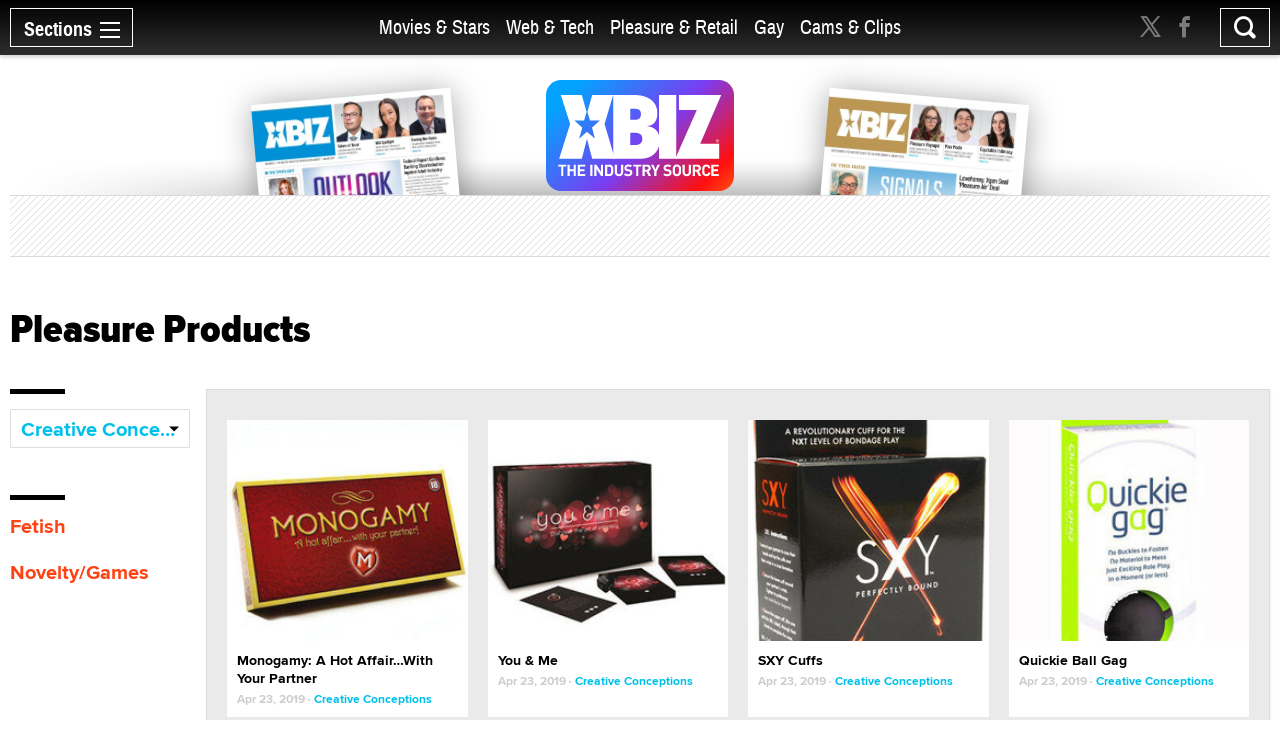

--- FILE ---
content_type: text/html; charset=utf-8
request_url: https://www.xbiz.com/pleasure-products/c/4337/creative-conceptions/
body_size: 88903
content:
<!DOCTYPE html>
<html lang="en">
<head>
	<meta charset="utf-8">
	<meta name="viewport" content="width=device-width, initial-scale=1.0">
	<meta name="author" content="XBIZ">
	<meta http-equiv="Pragma" content="no-cache">
    

  
    <meta name="robots" content="All,INDEX,FOLLOW">

<meta name="RATING" content="RTA-5042-1996-1400-1577-RTA">
<meta name="distribution" content="global">
  <link rel="canonical" href="https://www.xbiz.com/pleasure-products/c/4337/creative-conceptions/" />
    <meta name="Abstract" content="XBIZ PPI is the leading guide for sex toy retailers and distributors, offering the largest index of pleasure products available online.">
    <meta name="Classification" content="XBIZ PPI is the leading guide for sex toy retailers and distributors, offering the largest index of pleasure products available online.">
    <meta name="Links" content="Sex Toy Reviews">
    <meta name="Global" content="Sex Toy Reviews">
    <meta name="revisit-after" content="5 days">
    <meta name="keywords" content="sex toy manufacturers, sex toy reviews, sex toys reviews, XBIZ PPI ">
    <meta property="og:title" content="XBIZ - Adult Industry News | Adult Webmaster Resources">
    <meta name="twitter:title" content="XBIZ - Adult Industry News | Adult Webmaster Resources">
    <title>XBIZ - Adult Industry News | Adult Webmaster Resources</title>
    <meta property="og:url" content="https://www.xbiz.com/pleasure-products/c/4337/creative-conceptions/">
        <meta property="og:type" content="website">

    <meta property="og:site_name" content="XBIZ">

    <meta name="twitter:site" content="@xbiz">
    <meta name="twitter:card" content="summary_large_image">
    <meta name="twitter:url" content="https://www.xbiz.com/pleasure-products/c/4337/creative-conceptions/">



    <meta name="description" content="XBIZ offers adult industry news, covering the top headlines in porn, digital media, technology, sex toys, retail and more">
    <meta property="og:description" content="XBIZ offers adult industry news, covering the top headlines in porn, digital media, technology, sex toys, retail and more">
    <meta name="twitter:description" content="XBIZ offers adult industry news, covering the top headlines in porn, digital media, technology, sex toys, retail and more">
    <meta name="twitter:image" content="https://www.xbiz.com/static/images/xbiznews.jpg">
      <meta property="og:image" content="https://www.xbiz.com/static/images/xbiznews.jpg">
      
    <link rel="image_src" href="https://www.xbiz.com/static/images/xbiznews.jpg">


	<meta property="fb:admins" content="1136316618">
	<meta property="fb:app_id" content="533438256842225">

	<link rel="dns-prefetch" href="//images.xbiz.com"/>
	<link rel="dns-prefetch" href="//wc08.xbiz.com"/>
	<link rel="dns-prefetch" href="//ajax.googleapis.com"/>

	<link rel="preload" href="/static/css/main.css?18072024" as="style" />
	<link rel="preload" href="/static/css/theme.css?18072025" as="style" />
	
	<link rel="preload" href="/static/jquery-ui-1.12.1.custom/jquery-ui.min.css" as="style" />
    <link rel="stylesheet" href="https://cdn.jsdelivr.net/npm/@fancyapps/ui@5.0/dist/fancybox/fancybox.css" />
	<link rel="preload" href="/static/js/lazyloading.js" as="script" />

	<link media="all" rel="stylesheet" href="/static/css/main.css?18072024">
	<link rel="stylesheet" href="/static/css/theme.css?18072025">
	
	<link rel="stylesheet" href="/static/jquery-ui-1.12.1.custom/jquery-ui.min.css">
	<script type="text/javascript" src="https://ajax.googleapis.com/ajax/libs/jquery/1.12.4/jquery.min.js" ></script>
	<script type="text/javascript">window.jQuery || document.write('<script src="/static/js/jquery-1.12.4.min.js" ><\/script>')</script>


	<link rel="apple-touch-icon" sizes="180x180" href="/static/apple-touch-icon.png">
	<link rel="icon" type="image/png" sizes="32x32" href="/static/favicon-32x32.png">
	<link rel="icon" type="image/png" sizes="16x16" href="/static/favicon-16x16.png">
	<link rel="manifest" href="/static/manifest.json">
	<link rel="mask-icon" href="/static/safari-pinned-tab.svg" color="#5bbad5">
	<link rel="shortcut icon" href="/static/favicon.ico">
    <meta name="msapplication-config" content="/static/browserconfig.xml">

  



	

	<script type="text/javascript" src="/static/js/lazyloading.js?17072024" async></script>

	

</head>
<body>

  <div id="wrapper">
    <div class="w1">

      




<header id="header" >
  <div class="header-holder">
    <nav id="nav">
      <a href="#" class="nav-opener">
        <span class="opener-wrap">
          <span class="text">Sections</span><span class="decor"><span></span></span>
        </span>
      </a>
      <div class="nav-drop">
        <div class="nav-block same-height-holder">
          <div class="col col-1 same-height">
            <div class="link-block">
              
              <h2><a href="/">Home</a></h2>
              <ul class="link-list">
                <li><a href="/news">News</a></li>
                <li><a href="/features">Feature Articles</a></li>
                <li><a href="/movies">Movie Reviews</a></li>
                <li><a href="/pleasure-products">Pleasure Products</a></li>

                <li><a href="/photos">Photo Galleries</a></li>
                <li><a href="/directory">Business Directory</a></li>
                <li><a href="/events">Events</a></li>
              </ul>
            </div>
          </div>
          <div class="col col-2 same-height">
            <div class="section-block">
              <div class="inner-col col1">
								<div class="link-block">
                  <h2><a href="/movies-stars">Movies &amp; Stars</a></h2>
                  <ul class="link-list">
                    <li><a href="/movies-stars/news">News</a></li>
                    
										
                    <li><a href="/movies-stars/features">Feature Articles</a></li>
                    <li><a href="/movies">Movie Reviews</a></li>
                  </ul>
                </div>
              </div>
              <div class="inner-col col2">
								<div class="link-block">
                  <h2><a href="/web-tech">Web &amp; Tech</a></h2>
                  <ul class="link-list">
                    <li><a href="/web-tech/news">News</a></li>
                    <li><a href="/web-tech/features/trends">Trends</a></li>
                    <li><a href="/web-tech/features/profiles">Profiles</a></li>
                    <li><a href="/web-tech/features/opinion">Opinion</a></li>
                    <li><a href="/web-tech/vr">Virtual Reality</a></li>
                  </ul>
                </div>
              </div>
              <div class="inner-col col3">
                <div class="link-block">
                  <h2><a href="/pleasure-retail">Pleasure &amp; Retail</a></h2>
                  <ul class="link-list">
                    <li><a href="/pleasure-retail/news">News</a></li>
                    <li><a href="/pleasure-retail/features/trends">Trends</a></li>
                    <li><a href="/pleasure-retail/features/profiles">Profiles</a></li>
                    <li><a href="/pleasure-retail/features/opinion">Opinion</a></li>
                    <li><a href="/pleasure-products">Product Reviews</a></li>
                  </ul>
                </div>
              </div>
              <div class="inner-col col4">
                <div class="link-block">
                  <h2><a href="/gay">Gay</a></h2>
                  <ul class="link-list">
                    <li><a href="/gay/news">News</a></li>
                    <li><a href="/gay/features">Feature Articles</a></li>
                    <li><a href="/movies/gay">Movie Reviews</a></li>
                    
                  </ul>
                </div>
              </div>
              <div class="inner-col col5">
                <div class="link-block">
                  <h2><a href="/cams-clips">Cams & Clips</a></h2>
                  <ul class="link-list">
                    <li><a href="/cams-clips/news">News</a></li>
                    <li><a href="/cams-clips/stars">Stars</a></li>
									  
										<li><a href="/cams-clips/features/opinion">Views</a></li>
                    <li><a href="/cams-clips/features/profiles">Profiles</a></li>

                  </ul>
                </div>
              </div>
            </div>
          </div>
          <div class="col col-3 same-height">
            <div class="link-block">
              <h2 class="gray">More</h2>
              <ul class="link-list">
                <li><a href="/legal">Legal</a></li>
                <li><a href="/trans">Trans</a></li>
                <li><a href="/news/europe">Europe</a></li>
                
                
              </ul>
            </div>
          </div>

          
        </div>
        <div class="btn-holder">
          <a href="/pr" class="btn">Submit News</a>
        </div>
        <ul class="social-media">
          <li><a href="https://x.com/xbiz" target="_blank" rel="noopener"><span class="icon icon-twitter-with-circle"></span></a></li>
					<li><a href="https://www.facebook.com/xbiznews" target="_blank" rel="noopener"><span class="icon icon-facebook-with-circle"></span></a></li>
          <li><a href="/rss"><span class="icon icon-rss-circle"></span></a></li>
        </ul>
      </div>
    </nav>
    <div class="header-right">
      <div class="header-social">
        <ul>
          <li><a href="https://x.com/xbiz" target="_blank" rel="noopener"><span class="icon icon-twitter"></span></a></li>
					<li><a href="https://www.facebook.com/xbiznews" target="_blank" rel="noopener"><span class="icon icon-facebook"></span></a></li>
        </ul>
      </div>
      <div class="search-block">
        <a href="#" class="search-opener" id="search-opener"><span class="icon icon-search"></span></a>
        <div class="search-drop">
          <form class="search-form form-validation" method="get" action="https://www.xbiz.com/search">
            <fieldset>
              <input type="search" id="search" name="q" placeholder="" minlength="3" value="" data-required="true">
            </fieldset>
          </form>
        </div>
      </div>
    </div>
    <div class="nav-mid">
      <ul>
        <li ><a href="/movies-stars">Movies &amp; Stars</a></li>
				<li ><a href="/web-tech">Web &amp; Tech</a></li>
        <li ><a href="/pleasure-retail">Pleasure &amp; Retail</a></li>
        <li ><a href="/gay">Gay</a></li>
        <li ><a href="/cams-clips">Cams & Clips</a></li>
				
      </ul>
      
    </div>
    <div class="logo-header">
      <a href="#"><img src="/static/images/logo-header.svg" alt="XBIZ" width="116" height="45"></a>
    </div>
  </div>
</header>

      <script type="text/javascript">!function(e){var t={};function n(i){if(t[i])return t[i].exports;var o=t[i]={i:i,l:!1,exports:{}};return e[i].call(o.exports,o,o.exports,n),o.l=!0,o.exports}n.m=e,n.c=t,n.d=function(e,t,i){n.o(e,t)||Object.defineProperty(e,t,{enumerable:!0,get:i})},n.r=function(e){"undefined"!=typeof Symbol&&Symbol.toStringTag&&Object.defineProperty(e,Symbol.toStringTag,{value:"Module"}),Object.defineProperty(e,"__esModule",{value:!0})},n.t=function(e,t){if(1&t&&(e=n(e)),8&t)return e;if(4&t&&"object"==typeof e&&e&&e.__esModule)return e;var i=Object.create(null);if(n.r(i),Object.defineProperty(i,"default",{enumerable:!0,value:e}),2&t&&"string"!=typeof e)for(var o in e)n.d(i,o,function(t){return e[t]}.bind(null,o));return i},n.n=function(e){var t=e&&e.__esModule?function(){return e.default}:function(){return e};return n.d(t,"a",t),t},n.o=function(e,t){return Object.prototype.hasOwnProperty.call(e,t)},n.p="/",n(n.s=6)}({6:function(e,t,n){e.exports=n(7)},7:function(e,t){!function(e){function t(t){this.options=e.extend({container:null,hideOnClickOutside:!1,menuActiveClass:"nav-active",menuOpener:".nav-opener",menuDrop:".nav-drop",toggleEvent:"click",outsideClickEvent:"click touchstart pointerdown MSPointerDown"},t),this.initStructure(),this.attachEvents()}t.prototype={initStructure:function(){this.page=e("html"),this.container=e(this.options.container),this.opener=this.container.find(this.options.menuOpener),this.drop=this.container.find(this.options.menuDrop)},attachEvents:function(){var t=this;n&&(n(),n=null),this.outsideClickHandler=function(n){if(t.isOpened()){var i=e(n.target);i.closest(t.opener).length||i.closest(t.drop).length||t.hide()}},this.openerClickHandler=function(e){e.preventDefault(),t.toggle()},this.opener.on(this.options.toggleEvent,this.openerClickHandler)},isOpened:function(){return this.container.hasClass(this.options.menuActiveClass)},show:function(){this.container.addClass(this.options.menuActiveClass),this.options.hideOnClickOutside&&this.page.on(this.options.outsideClickEvent,this.outsideClickHandler)},hide:function(){this.container.removeClass(this.options.menuActiveClass),this.options.hideOnClickOutside&&this.page.off(this.options.outsideClickEvent,this.outsideClickHandler)},toggle:function(){this.isOpened()?this.hide():this.show()},destroy:function(){this.container.removeClass(this.options.menuActiveClass),this.opener.off(this.options.toggleEvent,this.clickHandler),this.page.off(this.options.outsideClickEvent,this.outsideClickHandler)}};var n=function(){var t,n,i=e(window),o=e("html"),s=function(){t=!1,o.removeClass("resize-active")};i.on("resize orientationchange",(function(){t||(t=!0,o.addClass("resize-active")),clearTimeout(n),n=setTimeout(s,500)}))};e.fn.mobileNav=function(n){return this.each((function(){var i=new t(e.extend({},n,{container:this}));e.data(this,"MobileNav",i)}))}}(jQuery),jQuery("body").mobileNav({hideOnClickOutside:!0,menuActiveClass:"nav-active",menuOpener:".nav-opener",menuDrop:".nav-drop"}),jQuery("body").mobileNav({hideOnClickOutside:!0,menuActiveClass:"search-active",menuOpener:".search-opener",menuDrop:".search-drop"})}});</script>


      <script type="speculationrules">
  {
    "prerender": [
      {
        "where": {
          "href_matches": "/pleasure-products/*"
        },
        "eagerness": "moderate"
      }
    ]
  }
  </script>
  
  
  <main id="main" role="main">
  <div class="container container-products">

    <div class="visual">
  <div class="visual-wrap  ">
    <div class="logo">
      <a href="/"><img src="/static/images/logo.svg" alt="XBIZ THE INDUSTRY SOURCE" width="300" height="149"></a>
    </div>
    <div class="col">
      
        <div class="mag mag1">
          <a href="/pub/xbizworld">
            
              <img src="https://images.xbiz.com/images/magazines/425_md.jpg/t/1767284560" alt="xbiz world" width="200" height="126" >
              
            
          </a>
        </div>
      
    </div>
    <div class="col">
      
        <div class="mag mag2">
          <a href="/pub/xbizpremiere">
            
              <img src="https://images.xbiz.com/images/magazines/427_md.jpg/t/1767284640" alt="xbiz premiere" width="200" height="126" >
              
            
          </a>
        </div>
      
    </div>
  </div>
  <div class="banner">
    <div class="img-holder">
      <script type='text/javascript'><!--//<![CDATA[
   var m3_u = (location.protocol=='https:'?'https://wc08.xbiz.com/www/delivery/ajs.php':'https://wc08.xbiz.com/www/delivery/ajs.php');
   var m3_r = Math.floor(Math.random()*99999999999);
   if (!document.MAX_used) document.MAX_used = ',';
   document.write ("<scr"+"ipt type='text/javascript' src='"+m3_u);
   document.write ("?zoneid=142");document.write ('&amp;cb=' + m3_r);
   if (document.MAX_used != ',') document.write ("&amp;exclude=" + document.MAX_used);
   document.write (document.charset ? '&amp;charset='+document.charset : (document.characterSet ? '&amp;charset='+document.characterSet : ''));
   document.write ("&amp;loc=" + escape(window.location));
   if (document.referrer) document.write ("&amp;referer=" + escape(document.referrer));
   if (document.context) document.write ("&context=" + escape(document.context));
   if (document.mmm_fo) document.write ("&amp;mmm_fo=1");
   document.write ("'><\/scr"+"ipt>");
//]]>--></script><noscript><a href='https://wc08.xbiz.com/www/delivery/ck.php?n=a8c998c9&amp;cb=1125334162996306551' rel='sponsored' target='_blank'><img src='https://wc08.xbiz.com/www/delivery/avw.php?zoneid=142&amp;cb=1125334162996306551&amp;n=a8c998c9' border='0' alt='' /></a></noscript>
    </div>
  </div>
</div>


    <div class="heading-holder with-info">
      <h1>Pleasure Products</h1>
    </div>
    <div class="two-columns style-3">
      <div class="col col1">
        <div class="category-box">
            <select class="type-select" id="type" onchange="location.href=this.value">
              <option value="/pleasure-products">All Brands</option>

              
              
                <option value="/pleasure-products/c/4737/6-point-starr/"  >
                  6 Point Starr
                </option>
              
                <option value="/pleasure-products/c/3102/adam-eve/"  >
                  Adam &amp; Eve
                </option>
              
                <option value="/pleasure-products/c/4917/adrien-lastic/"  >
                  Adrien Lastic
                </option>
              
                <option value="/pleasure-products/c/5133/adult-brand-concepts/"  >
                  Adult Brand Concepts
                </option>
              
                <option value="/pleasure-products/c/4937/adult-pleasures/"  >
                  Adult Pleasures
                </option>
              
                <option value="/pleasure-products/c/1099/adventure-industries/"  >
                  Adventure Industries
                </option>
              
                <option value="/pleasure-products/c/4004/allure-lingerie/"  >
                  Allure Lingerie
                </option>
              
                <option value="/pleasure-products/c/10669/aminas-pouch/"  >
                  Amina’s Pouch
                </option>
              
                <option value="/pleasure-products/c/8780/amor-oral/"  >
                  Amor Oral
                </option>
              
                <option value="/pleasure-products/c/3478/aneros/"  >
                  Aneros
                </option>
              
                <option value="/pleasure-products/c/4636/angel-falls/"  >
                  Angel Falls
                </option>
              
                <option value="/pleasure-products/c/1627/astroglide/"  >
                  Astroglide
                </option>
              
                <option value="/pleasure-products/c/4613/ave/"  >
                  AVE
                </option>
              
                <option value="/pleasure-products/c/56/avns-imports/"  >
                  AVNS Imports
                </option>
              
                <option value="/pleasure-products/c/1754/b-swish/"  >
                  B Swish
                </option>
              
                <option value="/pleasure-products/c/5328/b-vibe/"  >
                  b-Vibe
                </option>
              
                <option value="/pleasure-products/c/3218/baci/"  >
                  Baci
                </option>
              
                <option value="/pleasure-products/c/6075/bad-dragon/"  >
                  Bad Dragon
                </option>
              
                <option value="/pleasure-products/c/6188/ball-chain/"  >
                  Ball &amp; Chain
                </option>
              
                <option value="/pleasure-products/c/12457/barely-bare/"  >
                  Barely Bare
                </option>
              
                <option value="/pleasure-products/c/4279/bathmate/"  >
                  Bathmate
                </option>
              
                <option value="/pleasure-products/c/1260/beamonstar/"  >
                  Beamonstar
                </option>
              
                <option value="/pleasure-products/c/8354/bedroom-products/"  >
                  Bedroom Products
                </option>
              
                <option value="/pleasure-products/c/5605/bee-smart-n-sexy/"  >
                  Bee Smart N Sexy
                </option>
              
                <option value="/pleasure-products/c/15519/beej/"  >
                  Beej
                </option>
              
                <option value="/pleasure-products/c/4344/berman-innovations/"  >
                  Berman Innovations
                </option>
              
                <option value="/pleasure-products/c/8469/beverly-hills-naughty-girl/"  >
                  Beverly Hills Naughty Girl
                </option>
              
                <option value="/pleasure-products/c/6052/beyond-seven/"  >
                  Beyond Seven
                </option>
              
                <option value="/pleasure-products/c/112/big-sister/"  >
                  Big Sister
                </option>
              
                <option value="/pleasure-products/c/869/big-teaze-toys/"  >
                  Big Teaze Toys
                </option>
              
                <option value="/pleasure-products/c/10042/biird/"  >
                  Biird
                </option>
              
                <option value="/pleasure-products/c/3487/bijoux-indiscrets/"  >
                  Bijoux Indiscrets
                </option>
              
                <option value="/pleasure-products/c/9061/black-swan-designz/"  >
                  Black Swan Designz
                </option>
              
                <option value="/pleasure-products/c/4048/bloom/"  >
                  Bloom
                </option>
              
                <option value="/pleasure-products/c/3471/blue-dreams/"  >
                  Blue Dreams
                </option>
              
                <option value="/pleasure-products/c/5503/blue-line-men/"  >
                  Blue Line Men
                </option>
              
                <option value="/pleasure-products/c/4829/blush-exotic/"  >
                  Blush Exotic
                </option>
              
                <option value="/pleasure-products/c/2790/blush-novelties/"  >
                  Blush Novelties
                </option>
              
                <option value="/pleasure-products/c/2724/bms-enterprises/"  >
                  BMS Enterprises
                </option>
              
                <option value="/pleasure-products/c/2997/bms-factory/"  >
                  BMS Factory
                </option>
              
                <option value="/pleasure-products/c/8601/boa-toys/"  >
                  BOA Toys
                </option>
              
                <option value="/pleasure-products/c/4026/bodispa/"  >
                  Bodispa
                </option>
              
                <option value="/pleasure-products/c/12791/body-zone/"  >
                  Body Zone
                </option>
              
                <option value="/pleasure-products/c/6127/bodywand/"  >
                  Bodywand
                </option>
              
                <option value="/pleasure-products/c/3973/bon4/"  >
                  BON4
                </option>
              
                <option value="/pleasure-products/c/6686/boneyard/"  >
                  Boneyard
                </option>
              
                <option value="/pleasure-products/c/4359/bonitaz-corsets/"  >
                  Bonitaz Corsets
                </option>
              
                <option value="/pleasure-products/c/12876/bonner-trading/"  >
                  Bonner Trading
                </option>
              
                <option value="/pleasure-products/c/4130/boobiful/"  >
                  Boobiful
                </option>
              
                <option value="/pleasure-products/c/4324/bubble-love/"  >
                  Bubble Love
                </option>
              
                <option value="/pleasure-products/c/2172/buzz-west-media/"  >
                  Buzz West Media
                </option>
              
                <option value="/pleasure-products/c/5106/calexotics/"  >
                  CalExotics
                </option>
              
                <option value="/pleasure-products/c/3840/california-fantasies/"  >
                  California Fantasies
                </option>
              
                <option value="/pleasure-products/c/4064/carrie-amber-intimates/"  >
                  Carrie Amber Intimates
                </option>
              
                <option value="/pleasure-products/c/3738/cb-x/"  >
                  CB-X
                </option>
              
                <option value="/pleasure-products/c/12914/celebrator/"  >
                  Celebrator
                </option>
              
                <option value="/pleasure-products/c/5728/chakrubs/"  >
                  Chakrubs
                </option>
              
                <option value="/pleasure-products/c/311/channel-1-releasing/"  >
                  Channel 1 Releasing
                </option>
              
                <option value="/pleasure-products/c/12531/cheeky-charms/"  >
                  Cheeky Charms
                </option>
              
                <option value="/pleasure-products/c/6054/clandestine-devices/"  >
                  Clandestine Devices
                </option>
              
                <option value="/pleasure-products/c/8525/classic-brands/"  >
                  Classic Brands
                </option>
              
                <option value="/pleasure-products/c/2514/classic-erotica/"  >
                  Classic Erotica
                </option>
              
                <option value="/pleasure-products/c/4169/cleanstream/"  >
                  CleanStream
                </option>
              
                <option value="/pleasure-products/c/5111/closet-collection/"  >
                  Closet Collection
                </option>
              
                <option value="/pleasure-products/c/4546/cloud-9/"  >
                  Cloud 9
                </option>
              
                <option value="/pleasure-products/c/4533/cmg-leisure-ltd/"  >
                  CMG Leisure Ltd.
                </option>
              
                <option value="/pleasure-products/c/4015/cockstar/"  >
                  Cockstar
                </option>
              
                <option value="/pleasure-products/c/9924/coconu/"  >
                  Coconu
                </option>
              
                <option value="/pleasure-products/c/2340/coquette-international/"  >
                  Coquette International
                </option>
              
                <option value="/pleasure-products/c/6330/cotr/"  >
                  COTR
                </option>
              
                <option value="/pleasure-products/c/4337/creative-conceptions/"  selected  >
                  Creative Conceptions
                </option>
              
                <option value="/pleasure-products/c/3540/crystal-delights/"  >
                  Crystal Delights
                </option>
              
                <option value="/pleasure-products/c/5090/curve-novelties/"  >
                  Curve Novelties
                </option>
              
                <option value="/pleasure-products/c/7846/curve-toys/"  >
                  Curve Toys
                </option>
              
                <option value="/pleasure-products/c/14599/cyberskin/"  >
                  Cyberskin
                </option>
              
                <option value="/pleasure-products/c/3999/cyrex-ltd/"  >
                  Cyrex Ltd.
                </option>
              
                <option value="/pleasure-products/c/765/daedalus-publishing/"  >
                  Daedalus Publishing
                </option>
              
                <option value="/pleasure-products/c/5072/dame-products/"  >
                  Dame Products
                </option>
              
                <option value="/pleasure-products/c/11514/danamedic-aps/"  >
                  DanaMedic Aps
                </option>
              
                <option value="/pleasure-products/c/12364/demon-kat/"  >
                  Demon Kat
                </option>
              
                <option value="/pleasure-products/c/1864/devine-toys/"  >
                  Devine Toys
                </option>
              
                <option value="/pleasure-products/c/1039/dhd-media/"  >
                  DHD Media
                </option>
              
                <option value="/pleasure-products/c/145/doc-johnson/"  >
                  Doc Johnson
                </option>
              
                <option value="/pleasure-products/c/980/dorcel/"  >
                  Dorcel
                </option>
              
                <option value="/pleasure-products/c/5802/dorr/"  >
                  Dorr
                </option>
              
                <option value="/pleasure-products/c/4036/dr-clockwork-llc/"  >
                  Dr. Clockwork LLC
                </option>
              
                <option value="/pleasure-products/c/9014/dr-jacks-cbd/"  >
                  Dr. Jack’s CBD
                </option>
              
                <option value="/pleasure-products/c/13938/dr-tushs-natural-products/"  >
                  Dr. Tush’s Natural Products
                </option>
              
                <option value="/pleasure-products/c/10502/dragontailz/"  >
                  Dragontailz
                </option>
              
                <option value="/pleasure-products/c/4068/dreamgirl-international/"  >
                  Dreamgirl International
                </option>
              
                <option value="/pleasure-products/c/6053/drilldo/"  >
                  Drilldo
                </option>
              
                <option value="/pleasure-products/c/4046/drsadiecom/"  >
                  DrSadie.com
                </option>
              
                <option value="/pleasure-products/c/2565/earthly-body/"  >
                  Earthly Body
                </option>
              
                <option value="/pleasure-products/c/3007/eau-zone/"  >
                  Eau Zone
                </option>
              
                <option value="/pleasure-products/c/13386/eden-novelties/"  >
                  Eden Novelties
                </option>
              
                <option value="/pleasure-products/c/7520/eighteen-plus/"  >
                  Eighteen Plus
                </option>
              
                <option value="/pleasure-products/c/772/eldorado/"  >
                  Eldorado
                </option>
              
                <option value="/pleasure-products/c/4991/electrastim/"  >
                  ElectraStim
                </option>
              
                <option value="/pleasure-products/c/4979/electric-eel/"  >
                  Electric Eel
                </option>
              
                <option value="/pleasure-products/c/3176/electric-lingerie/"  >
                  Electric Lingerie
                </option>
              
                <option value="/pleasure-products/c/12327/electric-novelties/"  >
                  Electric Novelties
                </option>
              
                <option value="/pleasure-products/c/4367/electricdistro/"  >
                  ElectricDistro
                </option>
              
                <option value="/pleasure-products/c/4001/elegant-moments-lingerie/"  >
                  Elegant Moments Lingerie
                </option>
              
                <option value="/pleasure-products/c/8074/elixir-play/"  >
                  Elixir Play
                </option>
              
                <option value="/pleasure-products/c/4389/emily-tony/"  >
                  Emily &amp; Tony
                </option>
              
                <option value="/pleasure-products/c/6267/emojibator/"  >
                  Emojibator
                </option>
              
                <option value="/pleasure-products/c/909/empire-labs/"  >
                  Empire Labs
                </option>
              
                <option value="/pleasure-products/c/1421/empowered-products/"  >
                  Empowered Products
                </option>
              
                <option value="/pleasure-products/c/2496/entrenue/"  >
                  Entrenue
                </option>
              
                <option value="/pleasure-products/c/4058/envy-menswear/"  >
                  Envy Menswear
                </option>
              
                <option value="/pleasure-products/c/5102/epi24/"  >
                  epi24
                </option>
              
                <option value="/pleasure-products/c/4564/eropartner/"  >
                  Eropartner
                </option>
              
                <option value="/pleasure-products/c/14026/erotic-secrets/"  >
                  Erotic Secrets
                </option>
              
                <option value="/pleasure-products/c/1924/evolved-novelties/"  >
                  Evolved Novelties
                </option>
              
                <option value="/pleasure-products/c/5201/exsens/"  >
                  Exsens
                </option>
              
                <option value="/pleasure-products/c/4987/eye-of-love/"  >
                  Eye of Love
                </option>
              
                <option value="/pleasure-products/c/2620/fantasy-lingerie/"  >
                  Fantasy Lingerie
                </option>
              
                <option value="/pleasure-products/c/13503/feelz-by-kenzie-taylor/"  >
                  Feelz by Kenzie Taylor
                </option>
              
                <option value="/pleasure-products/c/7491/felix-ambrosia/"  >
                  Felix &amp; Ambrosia
                </option>
              
                <option value="/pleasure-products/c/5919/femmefunn/"  >
                  FemmeFunn
                </option>
              
                <option value="/pleasure-products/c/3878/fetisso/"  >
                  Fetisso
                </option>
              
                <option value="/pleasure-products/c/1056/fleshlight/"  >
                  Fleshlight
                </option>
              
                <option value="/pleasure-products/c/3648/flynt-sexy-gifts/"  >
                  Flynt Sexy Gifts
                </option>
              
                <option value="/pleasure-products/c/14394/fort-troffdoc-johnson/"  >
                  Fort Troff/Doc Johnson
                </option>
              
                <option value="/pleasure-products/c/4933/fredericks-of-hollywood/"  >
                  Frederick&#39;s of Hollywood
                </option>
              
                <option value="/pleasure-products/c/4041/frisky/"  >
                  Frisky
                </option>
              
                <option value="/pleasure-products/c/4257/fucking-sculptures/"  >
                  Fucking Sculptures
                </option>
              
                <option value="/pleasure-products/c/14087/full-circle/"  >
                  Full Circle
                </option>
              
                <option value="/pleasure-products/c/14101/full-circle-distribution/"  >
                  Full Circle Distribution
                </option>
              
                <option value="/pleasure-products/c/1191/fun-factory/"  >
                  Fun Factory
                </option>
              
                <option value="/pleasure-products/c/4106/funtoys/"  >
                  Funtoys
                </option>
              
                <option value="/pleasure-products/c/4751/fuze-toys/"  >
                  Fuze Toys
                </option>
              
                <option value="/pleasure-products/c/4227/g-world-intimates/"  >
                  G World Intimates
                </option>
              
                <option value="/pleasure-products/c/12462/gender-fluid/"  >
                  Gender Fluid
                </option>
              
                <option value="/pleasure-products/c/6632/gender-x/"  >
                  Gender X
                </option>
              
                <option value="/pleasure-products/c/10335/get-lucky-toys/"  >
                  Get Lucky Toys
                </option>
              
                <option value="/pleasure-products/c/3509/give-lube/"  >
                  Give Lube
                </option>
              
                <option value="/pleasure-products/c/5353/glas/"  >
                  Gläs
                </option>
              
                <option value="/pleasure-products/c/5407/glas/"  >
                  Glas
                </option>
              
                <option value="/pleasure-products/c/1569/global-novelties/"  >
                  Global Novelties
                </option>
              
                <option value="/pleasure-products/c/2061/glow-industries/"  >
                  Glow Industries
                </option>
              
                <option value="/pleasure-products/c/13612/glyde-america/"  >
                  Glyde America
                </option>
              
                <option value="/pleasure-products/c/9570/go-love-cbd-naturals/"  >
                  Go Love CBD Naturals
                </option>
              
                <option value="/pleasure-products/c/4480/golden-triangle/"  >
                  Golden Triangle
                </option>
              
                <option value="/pleasure-products/c/6571/good-clean-love/"  >
                  Good Clean Love
                </option>
              
                <option value="/pleasure-products/c/4043/greygasms/"  >
                  GreyGasms
                </option>
              
                <option value="/pleasure-products/c/12094/ground-control/"  >
                  Ground Control
                </option>
              
                <option value="/pleasure-products/c/11915/gvibe/"  >
                  Gvibe
                </option>
              
                <option value="/pleasure-products/c/7541/hankeys-toys/"  >
                  Hankeys Toys
                </option>
              
                <option value="/pleasure-products/c/4984/happy-place-products/"  >
                  Happy Place Products
                </option>
              
                <option value="/pleasure-products/c/3711/heeldo/"  >
                  Heeldo
                </option>
              
                <option value="/pleasure-products/c/7808/high-on-love/"  >
                  High on Love
                </option>
              
                <option value="/pleasure-products/c/4360/hipleasures/"  >
                  HiPleasures
                </option>
              
                <option value="/pleasure-products/c/3612/holiday-products/"  >
                  Holiday Products
                </option>
              
                <option value="/pleasure-products/c/10376/honey-play-box/"  >
                  Honey Play Box
                </option>
              
                <option value="/pleasure-products/c/1870/honeys-place/"  >
                  Honey&#39;s Place
                </option>
              
                <option value="/pleasure-products/c/5495/hot-flowers/"  >
                  Hot Flowers
                </option>
              
                <option value="/pleasure-products/c/4301/hot-octopuss/"  >
                  Hot Octopuss
                </option>
              
                <option value="/pleasure-products/c/3992/hott-products/"  >
                  Hott Products
                </option>
              
                <option value="/pleasure-products/c/13166/hung-for-men/"  >
                  Hung for men
                </option>
              
                <option value="/pleasure-products/c/2931/hustler/"  >
                  Hustler
                </option>
              
                <option value="/pleasure-products/c/2896/hustler-lingerie/"  >
                  Hustler Lingerie
                </option>
              
                <option value="/pleasure-products/c/5202/hustler-toys/"  >
                  Hustler Toys
                </option>
              
                <option value="/pleasure-products/c/3360/icon-brands/"  >
                  Icon Brands
                </option>
              
                <option value="/pleasure-products/c/1909/id-lubricants/"  >
                  ID Lubricants
                </option>
              
                <option value="/pleasure-products/c/13965/if-i-say-yes/"  >
                  If I Say Yes
                </option>
              
                <option value="/pleasure-products/c/4091/impulse-novelties/"  >
                  Impulse Novelties
                </option>
              
                <option value="/pleasure-products/c/5368/imtoy/"  >
                  IMTOY
                </option>
              
                <option value="/pleasure-products/c/4748/international-intimates/"  >
                  International Intimates
                </option>
              
                <option value="/pleasure-products/c/2741/intimate-organics/"  >
                  Intimate Organics
                </option>
              
                <option value="/pleasure-products/c/9911/iroha/"  >
                  Iroha
                </option>
              
                <option value="/pleasure-products/c/6019/its-the-bomb/"  >
                  It&#39;s the Bomb
                </option>
              
                <option value="/pleasure-products/c/2676/je-joue/"  >
                  Je Joue
                </option>
              
                <option value="/pleasure-products/c/3991/jelique-products-inc/"  >
                  Jelique Products Inc
                </option>
              
                <option value="/pleasure-products/c/911/jimmyjane/"  >
                  JimmyJane
                </option>
              
                <option value="/pleasure-products/c/4199/jizmovibe/"  >
                  JizmoVibe
                </option>
              
                <option value="/pleasure-products/c/3569/jopen/"  >
                  JOPEN
                </option>
              
                <option value="/pleasure-products/c/4600/joy-division/"  >
                  Joy Division
                </option>
              
                <option value="/pleasure-products/c/3976/joyful-pleasure-usa/"  >
                  Joyful - Pleasure USA
                </option>
              
                <option value="/pleasure-products/c/3767/kama-sutra/"  >
                  Kama Sutra
                </option>
              
                <option value="/pleasure-products/c/7319/keys/"  >
                  Keys
                </option>
              
                <option value="/pleasure-products/c/2806/kheper-games/"  >
                  Kheper Games
                </option>
              
                <option value="/pleasure-products/c/4224/kiiroo-bv/"  >
                  Kiiroo BV
                </option>
              
                <option value="/pleasure-products/c/10075/kiki-de-montparnasse/"  >
                  Kiki De Montparnasse
                </option>
              
                <option value="/pleasure-products/c/13039/kimono/"  >
                  Kimono
                </option>
              
                <option value="/pleasure-products/c/6050/kingman-industries/"  >
                  Kingman Industries
                </option>
              
                <option value="/pleasure-products/c/3988/kinklab/"  >
                  KinkLab
                </option>
              
                <option value="/pleasure-products/c/4957/kinky-battery/"  >
                  Kinky Battery
                </option>
              
                <option value="/pleasure-products/c/13005/lanua/"  >
                  Lanua
                </option>
              
                <option value="/pleasure-products/c/8963/lapdance-lingerie/"  >
                  Lapdance Lingerie
                </option>
              
                <option value="/pleasure-products/c/11403/lavinia/"  >
                  Lavinia
                </option>
              
                <option value="/pleasure-products/c/310/lelo/"  >
                  LELO
                </option>
              
                <option value="/pleasure-products/c/11382/lewand/"  >
                  Lewand
                </option>
              
                <option value="/pleasure-products/c/494/liberator/"  >
                  Liberator
                </option>
              
                <option value="/pleasure-products/c/15089/liebe-seele/"  >
                  Liebe Seele
                </option>
              
                <option value="/pleasure-products/c/6051/lifestyles/"  >
                  Lifestyles
                </option>
              
                <option value="/pleasure-products/c/13182/like-a-kitten/"  >
                  Like A Kitten
                </option>
              
                <option value="/pleasure-products/c/2510/lions-den/"  >
                  Lion&#39;s Den
                </option>
              
                <option value="/pleasure-products/c/7912/lora-dicarlo/"  >
                  Lora DiCarlo
                </option>
              
                <option value="/pleasure-products/c/8991/lovability/"  >
                  Lovability
                </option>
              
                <option value="/pleasure-products/c/4017/love-life-products/"  >
                  Love Life Products
                </option>
              
                <option value="/pleasure-products/c/6157/love-supply/"  >
                  Love Supply
                </option>
              
                <option value="/pleasure-products/c/3996/lovebotz/"  >
                  LoveBotz
                </option>
              
                <option value="/pleasure-products/c/126/lovehoney/"  >
                  Lovehoney
                </option>
              
                <option value="/pleasure-products/c/3984/lovely-planet/"  >
                  Lovely Planet
                </option>
              
                <option value="/pleasure-products/c/13358/lovenestle/"  >
                  LoveNestle
                </option>
              
                <option value="/pleasure-products/c/5317/lovense/"  >
                  Lovense
                </option>
              
                <option value="/pleasure-products/c/12521/lovgun/"  >
                  Lovgun
                </option>
              
                <option value="/pleasure-products/c/1470/lucom-usa/"  >
                  Lucom USA
                </option>
              
                <option value="/pleasure-products/c/5375/lux-fetish/"  >
                  Lux Fetish
                </option>
              
                <option value="/pleasure-products/c/10861/luz-arte/"  >
                  Luz Arte
                </option>
              
                <option value="/pleasure-products/c/3460/magic-silk/"  >
                  Magic Silk
                </option>
              
                <option value="/pleasure-products/c/4911/magic-wand/"  >
                  Magic Wand
                </option>
              
                <option value="/pleasure-products/c/3754/maia-toys/"  >
                  MAIA Toys
                </option>
              
                <option value="/pleasure-products/c/3459/male-power/"  >
                  Male Power
                </option>
              
                <option value="/pleasure-products/c/3498/masque/"  >
                  Masque
                </option>
              
                <option value="/pleasure-products/c/4044/massera/"  >
                  Massera
                </option>
              
                <option value="/pleasure-products/c/6033/master-series/"  >
                  Master series
                </option>
              
                <option value="/pleasure-products/c/518/maximus/"  >
                  Maximus
                </option>
              
                <option value="/pleasure-products/c/3983/megasol/"  >
                  Megasol
                </option>
              
                <option value="/pleasure-products/c/5341/metro-distributors/"  >
                  Metro Distributors
                </option>
              
                <option value="/pleasure-products/c/6205/migliori/"  >
                  Migliori
                </option>
              
                <option value="/pleasure-products/c/4039/minna/"  >
                  Minna
                </option>
              
                <option value="/pleasure-products/c/5685/ml-creation/"  >
                  ML Creation
                </option>
              
                <option value="/pleasure-products/c/4018/mode-design/"  >
                  MODE-design
                </option>
              
                <option value="/pleasure-products/c/6359/mojo-enterprise-llc/"  >
                  Mojo Enterprise LLC
                </option>
              
                <option value="/pleasure-products/c/11850/momentum-management/"  >
                  Momentum Management
                </option>
              
                <option value="/pleasure-products/c/7512/mr-hankeys-toys/"  >
                  Mr. Hankey’s Toys
                </option>
              
                <option value="/pleasure-products/c/10659/my-exo/"  >
                  My Exo
                </option>
              
                <option value="/pleasure-products/c/4980/my-shiney-hiney/"  >
                  My Shiney Hiney
                </option>
              
                <option value="/pleasure-products/c/10377/myhixel/"  >
                  MyHixel
                </option>
              
                <option value="/pleasure-products/c/5109/mystery-vibe/"  >
                  Mystery Vibe
                </option>
              
                <option value="/pleasure-products/c/5129/mystim/"  >
                  Mystim
                </option>
              
                <option value="/pleasure-products/c/11939/nadgerz-inc/"  >
                  Nadgerz Inc.
                </option>
              
                <option value="/pleasure-products/c/5132/nalone-ltd/"  >
                  Nalone Ltd.
                </option>
              
                <option value="/pleasure-products/c/2808/nalpac/"  >
                  Nalpac
                </option>
              
                <option value="/pleasure-products/c/2644/nasstoys/"  >
                  Nasstoys
                </option>
              
                <option value="/pleasure-products/c/12777/natalies-toy-box/"  >
                  Natalie’s Toy Box
                </option>
              
                <option value="/pleasure-products/c/3993/nature-labs/"  >
                  Nature Labs
                </option>
              
                <option value="/pleasure-products/c/5031/new-york-toy-collective/"  >
                  New York Toy Collective
                </option>
              
                <option value="/pleasure-products/c/552/nexus/"  >
                  Nexus
                </option>
              
                <option value="/pleasure-products/c/4361/nobu/"  >
                  nobü
                </option>
              
                <option value="/pleasure-products/c/2744/nomi-tang/"  >
                  Nomi Tang
                </option>
              
                <option value="/pleasure-products/c/3989/nori-fields-co-llc/"  >
                  Nori Fields Co Llc
                </option>
              
                <option value="/pleasure-products/c/13477/nothosaur/"  >
                  Nothosaur
                </option>
              
                <option value="/pleasure-products/c/3746/ns-novelties/"  >
                  NS Novelties
                </option>
              
                <option value="/pleasure-products/c/3521/ntimate/"  >
                  Ntimate
                </option>
              
                <option value="/pleasure-products/c/4289/nu-sensuelle/"  >
                  Nu Sensuelle
                </option>
              
                <option value="/pleasure-products/c/12997/o-touch/"  >
                  O Touch
                </option>
              
                <option value="/pleasure-products/c/11481/odile-toys/"  >
                  Odile Toys
                </option>
              
                <option value="/pleasure-products/c/1238/ohmibod/"  >
                  OhMiBod
                </option>
              
                <option value="/pleasure-products/c/7071/ohnut/"  >
                  Ohnut
                </option>
              
                <option value="/pleasure-products/c/6281/olivias-boudoir/"  >
                  Olivia’s Boudoir
                </option>
              
                <option value="/pleasure-products/c/13613/oninder/"  >
                  Oninder
                </option>
              
                <option value="/pleasure-products/c/8897/organo-toy/"  >
                  Organo Toy
                </option>
              
                <option value="/pleasure-products/c/5006/orgasmatronics/"  >
                  Orgasmatronics
                </option>
              
                <option value="/pleasure-products/c/9518/orgie-company/"  >
                  Orgie Company
                </option>
              
                <option value="/pleasure-products/c/11453/our-erotic-journey/"  >
                  Our Erotic Journey
                </option>
              
                <option value="/pleasure-products/c/3951/ovo/"  >
                  Ovo
                </option>
              
                <option value="/pleasure-products/c/5374/oxballs/"  >
                  Oxballs
                </option>
              
                <option value="/pleasure-products/c/8353/oxballs-hunkyjunk/"  >
                  Oxballs | hunkyjunk
                </option>
              
                <option value="/pleasure-products/c/12092/ozze-creations/"  >
                  Ozze Creations
                </option>
              
                <option value="/pleasure-products/c/4677/paradise-marketing/"  >
                  Paradise Marketing
                </option>
              
                <option value="/pleasure-products/c/6109/partner-toy/"  >
                  Partner Toy
                </option>
              
                <option value="/pleasure-products/c/4069/passion-lubricants/"  >
                  Passion Lubricants
                </option>
              
                <option value="/pleasure-products/c/4691/passionate-playground/"  >
                  Passionate Playground
                </option>
              
                <option value="/pleasure-products/c/10480/penthouse-lingerie/"  >
                  Penthouse Lingerie
                </option>
              
                <option value="/pleasure-products/c/11926/perfect-dimension/"  >
                  Perfect Dimension
                </option>
              
                <option value="/pleasure-products/c/3811/perfect-fit-brand/"  >
                  Perfect Fit Brand
                </option>
              
                <option value="/pleasure-products/c/11897/personal-fav-co/"  >
                  Personal Fav Co.
                </option>
              
                <option value="/pleasure-products/c/613/phs-international/"  >
                  PHS International
                </option>
              
                <option value="/pleasure-products/c/3578/picobong/"  >
                  PicoBong
                </option>
              
                <option value="/pleasure-products/c/3985/pink-lipstick-lingerie/"  >
                  Pink Lipstick Lingerie
                </option>
              
                <option value="/pleasure-products/c/2423/pinkcherry/"  >
                  PinkCherry
                </option>
              
                <option value="/pleasure-products/c/2154/pipedream-products/"  >
                  Pipedream Products
                </option>
              
                <option value="/pleasure-products/c/1237/pjur/"  >
                  pjur
                </option>
              
                <option value="/pleasure-products/c/110/playboy/"  >
                  Playboy
                </option>
              
                <option value="/pleasure-products/c/12085/playground/"  >
                  Playground
                </option>
              
                <option value="/pleasure-products/c/6562/pleasure-products-usa/"  >
                  Pleasure Products USA
                </option>
              
                <option value="/pleasure-products/c/4534/pleasure-works-wholesale/"  >
                  Pleasure Works Wholesale
                </option>
              
                <option value="/pleasure-products/c/8109/plusone/"  >
                  plusOne
                </option>
              
                <option value="/pleasure-products/c/12458/prisms-vibra-glass/"  >
                  Prisms Vibra-Glass
                </option>
              
                <option value="/pleasure-products/c/8729/products-by-jack/"  >
                  Products by Jack
                </option>
              
                <option value="/pleasure-products/c/4047/prostatepleasureguidecom/"  >
                  ProstatePleasureGuide.com
                </option>
              
                <option value="/pleasure-products/c/15111/pure-envy/"  >
                  Pure Envy
                </option>
              
                <option value="/pleasure-products/c/2345/pure-romance/"  >
                  Pure Romance
                </option>
              
                <option value="/pleasure-products/c/3975/rapture-novelties/"  >
                  Rapture Novelties
                </option>
              
                <option value="/pleasure-products/c/4128/rascal/"  >
                  Rascal
                </option>
              
                <option value="/pleasure-products/c/4005/rene-rofe/"  >
                  René Rofé
                </option>
              
                <option value="/pleasure-products/c/3958/revel-body/"  >
                  Revel Body
                </option>
              
                <option value="/pleasure-products/c/5050/rianne-s/"  >
                  Rianne S.
                </option>
              
                <option value="/pleasure-products/c/11550/rock-candy/"  >
                  Rock Candy
                </option>
              
                <option value="/pleasure-products/c/6572/rock-candy-toys/"  >
                  Rock Candy Toys
                </option>
              
                <option value="/pleasure-products/c/1978/rocks-off/"  >
                  Rocks Off
                </option>
              
                <option value="/pleasure-products/c/5727/satisfyer/"  >
                  Satisfyer
                </option>
              
                <option value="/pleasure-products/c/6414/satisfyer-partner/"  >
                  Satisfyer Partner
                </option>
              
                <option value="/pleasure-products/c/13813/sauce/"  >
                  Sauce
                </option>
              
                <option value="/pleasure-products/c/4045/sc-novelties/"  >
                  SC Novelties
                </option>
              
                <option value="/pleasure-products/c/340/screaming-o/"  >
                  Screaming O
                </option>
              
                <option value="/pleasure-products/c/4003/secretly-pink/"  >
                  Secretly Pink
                </option>
              
                <option value="/pleasure-products/c/13165/selopa/"  >
                  Selopa
                </option>
              
                <option value="/pleasure-products/c/6226/sensemax/"  >
                  SenseMax
                </option>
              
                <option value="/pleasure-products/c/2358/sensual-direct/"  >
                  Sensual Direct
                </option>
              
                <option value="/pleasure-products/c/4820/sensual-sundaes/"  >
                  Sensual Sundaes
                </option>
              
                <option value="/pleasure-products/c/3089/sensuous/"  >
                  Sensuous
                </option>
              
                <option value="/pleasure-products/c/3997/sensuva/"  >
                  Sensuva
                </option>
              
                <option value="/pleasure-products/c/13423/sensuva-valencia-naturals/"  >
                  Sensuva Valencia Naturals
                </option>
              
                <option value="/pleasure-products/c/4356/seven-til-midnight/"  >
                  Seven &#39;til Midnight
                </option>
              
                <option value="/pleasure-products/c/2418/sex-toy-distributing/"  >
                  Sex Toy Distributing
                </option>
              
                <option value="/pleasure-products/c/3974/sexflesh/"  >
                  SexFlesh
                </option>
              
                <option value="/pleasure-products/c/5614/sexy-romance/"  >
                  Sexy Romance
                </option>
              
                <option value="/pleasure-products/c/7486/shared-sweat/"  >
                  Shared Sweat
                </option>
              
                <option value="/pleasure-products/c/4274/shibari/"  >
                  Shibari
                </option>
              
                <option value="/pleasure-products/c/13120/shot-city-games/"  >
                  Shot City Games
                </option>
              
                <option value="/pleasure-products/c/6068/shots-america/"  >
                  Shots America
                </option>
              
                <option value="/pleasure-products/c/2701/shots-media/"  >
                  Shots Media
                </option>
              
                <option value="/pleasure-products/c/4121/shots-toys/"  >
                  Shots Toys
                </option>
              
                <option value="/pleasure-products/c/12533/showerjellyshopcom/"  >
                  ShowerJellyShop.com
                </option>
              
                <option value="/pleasure-products/c/2047/shunga/"  >
                  Shunga
                </option>
              
                <option value="/pleasure-products/c/4504/si-novelties/"  >
                  SI Novelties
                </option>
              
                <option value="/pleasure-products/c/4992/sierra-sage/"  >
                  Sierra Sage
                </option>
              
                <option value="/pleasure-products/c/4168/simply-blown-glass/"  >
                  Simply Blown Glass
                </option>
              
                <option value="/pleasure-products/c/4268/simply-slick/"  >
                  Simply Slick
                </option>
              
                <option value="/pleasure-products/c/2604/sinclair-institute/"  >
                  Sinclair Institute
                </option>
              
                <option value="/pleasure-products/c/9596/sir-richards/"  >
                  Sir Richard&#39;s
                </option>
              
                <option value="/pleasure-products/c/5178/sir-richards-condom-company/"  >
                  Sir Richard’s Condom Company
                </option>
              
                <option value="/pleasure-products/c/4040/size-matters/"  >
                  Size Matters
                </option>
              
                <option value="/pleasure-products/c/536/sliquid/"  >
                  Sliquid
                </option>
              
                <option value="/pleasure-products/c/4270/slyd-body-glide/"  >
                  SLŸD Body Glide
                </option>
              
                <option value="/pleasure-products/c/11391/snail-vibe/"  >
                  Snail Vibe
                </option>
              
                <option value="/pleasure-products/c/5661/sola/"  >
                  Sola
                </option>
              
                <option value="/pleasure-products/c/9430/sos-distribution/"  >
                  SOS Distribution
                </option>
              
                <option value="/pleasure-products/c/12790/spark-sensations/"  >
                  Spark Sensations
                </option>
              
                <option value="/pleasure-products/c/313/spartacus/"  >
                  Spartacus
                </option>
              
                <option value="/pleasure-products/c/922/spartacus-enterprises/"  >
                  Spartacus Enterprises
                </option>
              
                <option value="/pleasure-products/c/6040/split-peaches/"  >
                  Split Peaches
                </option>
              
                <option value="/pleasure-products/c/1015/sportsheets/"  >
                  Sportsheets
                </option>
              
                <option value="/pleasure-products/c/4965/spunk-lube/"  >
                  Spunk Lube
                </option>
              
                <option value="/pleasure-products/c/4419/standard-innovation-corp/"  >
                  Standard Innovation Corp.
                </option>
              
                <option value="/pleasure-products/c/4708/sterling-publishing-co/"  >
                  Sterling Publishing Co.
                </option>
              
                <option value="/pleasure-products/c/749/stockroom/"  >
                  Stockroom
                </option>
              
                <option value="/pleasure-products/c/3607/streemmaster/"  >
                  StreemMaster
                </option>
              
                <option value="/pleasure-products/c/1779/strict-leather/"  >
                  Strict Leather
                </option>
              
                <option value="/pleasure-products/c/6018/stud-100/"  >
                  Stud 100
                </option>
              
                <option value="/pleasure-products/c/14947/sugar/"  >
                  sugar
                </option>
              
                <option value="/pleasure-products/c/4269/sugar-spice-boutique/"  >
                  Sugar &amp; Spice Boutique
                </option>
              
                <option value="/pleasure-products/c/6323/super-slyde-usa/"  >
                  Super Slyde USA
                </option>
              
                <option value="/pleasure-products/c/12910/sutil/"  >
                  Sutil
                </option>
              
                <option value="/pleasure-products/c/4502/svakom/"  >
                  Svakom
                </option>
              
                <option value="/pleasure-products/c/15531/svibe/"  >
                  SVibe
                </option>
              
                <option value="/pleasure-products/c/11549/sweet-tech/"  >
                  Sweet Tech
                </option>
              
                <option value="/pleasure-products/c/5773/swiss-navy/"  >
                  Swiss Navy
                </option>
              
                <option value="/pleasure-products/c/4317/sybian/"  >
                  Sybian
                </option>
              
                <option value="/pleasure-products/c/10373/sylvie-monthule/"  >
                  Sylvie Monthule
                </option>
              
                <option value="/pleasure-products/c/3326/synergy-erotic/"  >
                  Synergy Erotic
                </option>
              
                <option value="/pleasure-products/c/4129/syren/"  >
                  Syren
                </option>
              
                <option value="/pleasure-products/c/899/system-jo/"  >
                  System JO
                </option>
              
                <option value="/pleasure-products/c/12672/tantaly/"  >
                  Tantaly
                </option>
              
                <option value="/pleasure-products/c/119/tantus-inc/"  >
                  Tantus Inc.
                </option>
              
                <option value="/pleasure-products/c/4580/teddy-love/"  >
                  Teddy Love
                </option>
              
                <option value="/pleasure-products/c/4271/tender-beaver/"  >
                  Tender Beaver
                </option>
              
                <option value="/pleasure-products/c/2550/tenga/"  >
                  Tenga
                </option>
              
                <option value="/pleasure-products/c/10655/thank-me-now/"  >
                  Thank Me Now
                </option>
              
                <option value="/pleasure-products/c/5787/thatspersonalcom/"  >
                  ThatsPersonal.com
                </option>
              
                <option value="/pleasure-products/c/4657/the-game/"  >
                  The Game
                </option>
              
                <option value="/pleasure-products/c/6361/the-it-collection/"  >
                  The It Collection
                </option>
              
                <option value="/pleasure-products/c/4854/the-kink-shoppe/"  >
                  The Kink Shoppe
                </option>
              
                <option value="/pleasure-products/c/12781/the-oh-club/"  >
                  The Oh Club
                </option>
              
                <option value="/pleasure-products/c/5240/the-rabbit-company/"  >
                  The Rabbit Company
                </option>
              
                <option value="/pleasure-products/c/6222/the-tremor/"  >
                  The Tremor
                </option>
              
                <option value="/pleasure-products/c/12209/together-vibes/"  >
                  Together Vibes
                </option>
              
                <option value="/pleasure-products/c/6128/tokyo-design/"  >
                  Tokyo Design
                </option>
              
                <option value="/pleasure-products/c/4016/tomax/"  >
                  TOMAX
                </option>
              
                <option value="/pleasure-products/c/546/topco-sales/"  >
                  Topco Sales
                </option>
              
                <option value="/pleasure-products/c/11938/tracys-dog/"  >
                  Tracy’s Dog
                </option>
              
                <option value="/pleasure-products/c/4736/traz/"  >
                  Traz
                </option>
              
                <option value="/pleasure-products/c/7469/trigg-laboratories/"  >
                  Trigg Laboratories
                </option>
              
                <option value="/pleasure-products/c/4275/trinity-vibes/"  >
                  Trinity Vibes
                </option>
              
                <option value="/pleasure-products/c/4485/tsx-toys/"  >
                  TSX Toys
                </option>
              
                <option value="/pleasure-products/c/13144/ttk-healthcare/"  >
                  TTK Healthcare
                </option>
              
                <option value="/pleasure-products/c/12862/twijoy/"  >
                  Twijoy
                </option>
              
                <option value="/pleasure-products/c/3936/tyes-by-tara/"  >
                  Tyes By Tara
                </option>
              
                <option value="/pleasure-products/c/3914/um-products/"  >
                  UM Products
                </option>
              
                <option value="/pleasure-products/c/3994/venus-labs/"  >
                  Venus Labs
                </option>
              
                <option value="/pleasure-products/c/6103/very-intelligent-ecommerce-inc/"  >
                  Very Intelligent Ecommerce Inc
                </option>
              
                <option value="/pleasure-products/c/6062/vibease/"  >
                  Vibease
                </option>
              
                <option value="/pleasure-products/c/10465/viben/"  >
                  Viben
                </option>
              
                <option value="/pleasure-products/c/2736/vibratex/"  >
                  Vibratex
                </option>
              
                <option value="/pleasure-products/c/9944/viotec/"  >
                  Viotec
                </option>
              
                <option value="/pleasure-products/c/8027/voodoo-toys/"  >
                  Voodoo Toys
                </option>
              
                <option value="/pleasure-products/c/4000/vs-international/"  >
                  VS International
                </option>
              
                <option value="/pleasure-products/c/4037/wand-essentials/"  >
                  Wand Essentials
                </option>
              
                <option value="/pleasure-products/c/6303/warm/"  >
                  Warm
                </option>
              
                <option value="/pleasure-products/c/1581/we-vibe/"  >
                  We-Vibe
                </option>
              
                <option value="/pleasure-products/c/9971/whipsmart/"  >
                  Whipsmart
                </option>
              
                <option value="/pleasure-products/c/5504/whizworx/"  >
                  WhizWorx
                </option>
              
                <option value="/pleasure-products/c/4116/wicked-sensual/"  >
                  Wicked Sensual
                </option>
              
                <option value="/pleasure-products/c/6727/wicked-sensual-care/"  >
                  Wicked Sensual Care
                </option>
              
                <option value="/pleasure-products/c/1785/williams-trading-co/"  >
                  Williams Trading Co.
                </option>
              
                <option value="/pleasure-products/c/6230/womanizer/"  >
                  Womanizer
                </option>
              
                <option value="/pleasure-products/c/7555/wow-tech/"  >
                  WOW Tech
                </option>
              
                <option value="/pleasure-products/c/2682/xgen-products/"  >
                  XGen Products
                </option>
              
                <option value="/pleasure-products/c/3796/xr-brands/"  >
                  XR Brands
                </option>
              
                <option value="/pleasure-products/c/5167/zach-west/"  >
                  Zach West
                </option>
              
                <option value="/pleasure-products/c/6360/zalo-usa/"  >
                  Zalo USA
                </option>
              
                <option value="/pleasure-products/c/9288/zenn-toys/"  >
                  Zenn Toys
                </option>
              
                <option value="/pleasure-products/c/256/zero-tolerance/"  >
                  Zero Tolerance
                </option>
              
                <option value="/pleasure-products/c/4038/zeus/"  >
                  Zeus
                </option>
              
                <option value="/pleasure-products/c/4089/zeus-electrosex/"  >
                  Zeus Electrosex
                </option>
              
                <option value="/pleasure-products/c/4786/zolo/"  >
                  Zolo
                </option>
              
                <option value="/pleasure-products/c/6201/zumio/"  >
                  Zumio
                </option>
              
            </select>


          
        </div>
        <div class="category-box orange">
          <ul class="category-list">
            
            
            
            
            
                <li>
                    
                        <a  href="/pleasure-products/c/4337/creative-conceptions/fetish">Fetish</a>
                    
                </li>
            
                <li>
                    
                        <a  href="/pleasure-products/c/4337/creative-conceptions/noveltygames">Novelty/Games</a>
                    
                </li>
            
          </ul>
        </div>

        

      </div>
      <div class="col col2">
        <div class="column-list style-2 with-space load-more-holder same-height-holder pleasure-products-list">
          
            <div class="column">
              <a href="/pleasure-products/243386/monogamy-a-hot-affair-with-your-partner" class="img-holder">
                <div class="img-frame responsive-frame">
                  <img src="https://images.xbiz.com/images/novelty/243386/220x220.jpg/t/1556054705" alt="Monogamy: A Hot Affair…With Your Partner" width="220" height="220">
                </div>
                <div class="text-holder same-height">
                  <h3>Monogamy: A Hot Affair…With Your Partner</h3>
                  <div class="info-holder">
                    
                        <span class="date">Apr 23, 2019</span>
                    

                    <span class="info">Creative Conceptions</span>
                  </div>
                </div>
              </a>
            </div>
          
            <div class="column">
              <a href="/pleasure-products/243385/you-me" class="img-holder">
                <div class="img-frame responsive-frame">
                  <img src="https://images.xbiz.com/images/novelty/243385/220x220.jpg/t/1556054436" alt="You &amp; Me" width="220" height="220">
                </div>
                <div class="text-holder same-height">
                  <h3>You &amp; Me</h3>
                  <div class="info-holder">
                    
                        <span class="date">Apr 23, 2019</span>
                    

                    <span class="info">Creative Conceptions</span>
                  </div>
                </div>
              </a>
            </div>
          
            <div class="column">
              <a href="/pleasure-products/243384/sxy-cuffs" class="img-holder">
                <div class="img-frame responsive-frame">
                  <img src="https://images.xbiz.com/images/novelty/243384/220x220.jpg/t/1556054090" alt="SXY Cuffs" width="220" height="220">
                </div>
                <div class="text-holder same-height">
                  <h3>SXY Cuffs</h3>
                  <div class="info-holder">
                    
                        <span class="date">Apr 23, 2019</span>
                    

                    <span class="info">Creative Conceptions</span>
                  </div>
                </div>
              </a>
            </div>
          
            <div class="column">
              <a href="/pleasure-products/243365/quickie-ball-gag" class="img-holder">
                <div class="img-frame responsive-frame">
                  <img src="https://images.xbiz.com/images/novelty/243365/220x220.jpg/t/1556036821" alt="Quickie Ball Gag" width="220" height="220">
                </div>
                <div class="text-holder same-height">
                  <h3>Quickie Ball Gag</h3>
                  <div class="info-holder">
                    
                        <span class="date">Apr 23, 2019</span>
                    

                    <span class="info">Creative Conceptions</span>
                  </div>
                </div>
              </a>
            </div>
          
            <div class="column">
              <a href="/pleasure-products/233715/predictive-pecker" class="img-holder">
                <div class="img-frame responsive-frame">
                  <img src="https://images.xbiz.com/images/novelty/233715/220x220.jpg/t/1519171084" alt="Predictive Pecker" width="220" height="220">
                </div>
                <div class="text-holder same-height">
                  <h3>Predictive Pecker</h3>
                  <div class="info-holder">
                    
                        <span class="date">Mar 19, 2018</span>
                    

                    <span class="info">Creative Conceptions</span>
                  </div>
                </div>
              </a>
            </div>
          
            <div class="column">
              <a href="/pleasure-products/232373/oral-fun-the-game" class="img-holder">
                <div class="img-frame responsive-frame">
                  <img src="https://images.xbiz.com/images/novelty/232373/220x220.jpg/t/1513195459" alt="Oral Fun The Game" width="220" height="220">
                </div>
                <div class="text-holder same-height">
                  <h3>Oral Fun The Game</h3>
                  <div class="info-holder">
                    
                        <span class="date">Dec 13, 2017</span>
                    

                    <span class="info">Creative Conceptions</span>
                  </div>
                </div>
              </a>
            </div>
          

          

        </div>

      </div>
    </div>
  </div>
</main>

    </div>

    <footer id="footer">
  <div class="footer-holder">
    <div class="container">
      <span class="footer-title">XBIZ is the world’s leading source for adult industry news and information.</span>
      <div class="footer-block">
        <div class="col col-1">
          <h3>xbiz</h3>
          <ul class="footer-links">
            <li><a href="/pr">Submit News</a></li>
            <li><a href="https://xbizmedia.com" target="_blank" rel="noopener">Advertising</a></li>
            <li><a href="/contact">Contact</a></li>
            <li><a href="/about">About</a></li>
            <li><a href="/privacy">Privacy Policy</a></li>
          </ul>
        </div>
        <div class="col col-2">
          <h3>connect</h3>
          <form id="newsletter-form" name="newsletter_form" class="newsletter-form form-validation" action="#" autocomplete="off">
            
            

            <fieldset>
              <p>Stay informed of the latest industry developments. Enter your email to subscribe to XBIZ newsletters.</p>
              <div class="input-holder">
                <input type="email" name="email" id="newsletteremail" placeholder="Enter email" data-required="true" required autocomplete="nope">
                <input type="hidden" name="pos" id="pos" value="s1" >
                <input type="hidden" name="nlc[]" value="1" >
                <input type="hidden" name="nlc[]" value="6" >
                <input type="hidden" name="nlc[]" value="9" >
                <input type="hidden" name="nlc[]" value="29" >
                <input type="submit" value="GO" id="btn-signup-newsletter" formname="newsletter_form" >
              </div>
            </fieldset>
          </form>
          <div class="hidden subscribed-success" id="subscribed-success">
              <p><i>Thank you, we have sent you an email to confirm your request.</i></p>
              <p><a href="#" id="subscribe-another"><i>Click here</i></a> <i>if you would like to subscribe an additional email address.</i></p>
          </div>


            <style>
                .grecaptcha-badge { visibility: hidden; } input.with-error { border:solid 1px red !important; background-color:#ffd !important;  }
                .newsletter-form input[type=submit]:disabled { opacity: 0.5}
                .signup-form input[type=submit]:disabled { opacity: 0.5}
            </style>
            <div class="g-recaptcha"
              data-sitekey="6Lfa8qIZAAAAADGtjrN7rRNphwnvyle9NigtczUe"
                data-callback="onSubmit"
                data-size="invisible">
            </div>



          <ul class="social-media">
            <li><a href="https://x.com/xbiz" target="_blank" rel="noopener"><span class="icon icon-twitter-with-circle"></span></a></li>
            <li><a href="https://www.facebook.com/xbiznews" target="_blank" rel="noopener"><span class="icon icon-facebook-with-circle"></span></a></li>
            <li><a href="/rss"><span class="icon icon-rss-circle"></span></a></li>
          </ul>
        </div>
        <div class="col col-3">
          <h3>network</h3>
          <div class="footer-link-holder">
            <ul class="footer-links">
              <li><a href="https://www.xbiz.com">XBIZ.com</a></li>
              <li><a href="https://www.xbiz.net" target="_blank" rel="noopener">XBIZ.net</a></li>
              <li><a href="https://www.xbiz.com/pub/xbizworld">XBIZ World</a></li>
              <li><a href="https://www.xbiz.com/pub/xbizpremiere">XBIZ Premiere</a></li>
            </ul>
            <ul class="footer-links">
              <li><a href="https://www.xbizshow.com" target="_blank" rel="noopener">XBIZ LA</a></li>
              <li><a href="https://www.xbizmiami.com" target="_blank" rel="noopener">XBIZ Miami</a></li>
              <li><a href="https://www.xbizamsterdam.com" target="_blank" rel="noopener">XBIZ Amsterdam</a></li>
              <li><a href="https://www.xma.show" target="_blank" rel="noopener">XMAs</a></li>
            </ul>
          </div>
        </div>
        <div class="col col-4">
          <h3>magazines</h3>
          <ul class="mag-list">
            <li>
                <a href="/pub/xbizworld">
                    <img class="lazyload" data-src="https://images.xbiz.com/images/magazines/425_md.jpg/t/1767284560" alt="xbiz world" width="139" height="202">
                    
                </a>
            </li>
            <li>
                <a href="/pub/xbizpremiere">
                    <img class="lazyload" data-src="https://images.xbiz.com/images/magazines/427_md.jpg/t/1767284640" alt="xbiz premiere" width="139" height="202">
                    
                </a>
            </li>
          </ul>
        </div>
      </div>
      <div class="footer-info">
        <p>Copyright &copy; 2026 Adnet Media. All Rights Reserved. XBIZ is a trademark of Adnet Media.</p>
        <p>Reproduction in whole or in part in any form or medium without express written permission is prohibited. For reprint permission contact us.</p>
        <p>
            This site is protected by reCAPTCHA and the Google
            <a href="https://policies.google.com/privacy" style="color:#a7a7a7">Privacy Policy</a> and
            <a href="https://policies.google.com/terms" style="color:#a7a7a7">Terms of Service</a> apply.
        </p>
      </div>
    </div>
  </div>
  <div style="display:none">12.5.19</div>



    <script type="text/javascript" src="/static/js/footer.js?04112025" ></script>
    <script src="https://www.google.com/recaptcha/api.js?onload=RenderRecaptchas&render=explicit&hl=en" async defer></script>
</footer>



  </div>


  <script type="text/javascript" src="/static/jquery-ui-1.12.1.custom/jquery-ui.js?v2" ></script>
  <script src="https://cdn.jsdelivr.net/npm/@fancyapps/ui@5.0/dist/fancybox/fancybox.umd.js"></script>
  <script type="text/javascript" src="/static/js/main.js?03082025" ></script>
  <script type="text/javascript" src="/static/js/theme.js?03082025" ></script>


  <script async src="https://www.googletagmanager.com/gtag/js?id=G-0TBJ8W40XS"></script>
<script>
  window.dataLayer = window.dataLayer || [];
  function gtag(){dataLayer.push(arguments);}
  gtag('js', new Date());

  gtag('config', 'G-0TBJ8W40XS');
</script>

</body>
</html>


--- FILE ---
content_type: text/html; charset=utf-8
request_url: https://www.google.com/recaptcha/api2/anchor?ar=1&k=6Lfa8qIZAAAAADGtjrN7rRNphwnvyle9NigtczUe&co=aHR0cHM6Ly93d3cueGJpei5jb206NDQz&hl=en&v=N67nZn4AqZkNcbeMu4prBgzg&size=invisible&anchor-ms=120000&execute-ms=30000&cb=tboottky270z
body_size: 48629
content:
<!DOCTYPE HTML><html dir="ltr" lang="en"><head><meta http-equiv="Content-Type" content="text/html; charset=UTF-8">
<meta http-equiv="X-UA-Compatible" content="IE=edge">
<title>reCAPTCHA</title>
<style type="text/css">
/* cyrillic-ext */
@font-face {
  font-family: 'Roboto';
  font-style: normal;
  font-weight: 400;
  font-stretch: 100%;
  src: url(//fonts.gstatic.com/s/roboto/v48/KFO7CnqEu92Fr1ME7kSn66aGLdTylUAMa3GUBHMdazTgWw.woff2) format('woff2');
  unicode-range: U+0460-052F, U+1C80-1C8A, U+20B4, U+2DE0-2DFF, U+A640-A69F, U+FE2E-FE2F;
}
/* cyrillic */
@font-face {
  font-family: 'Roboto';
  font-style: normal;
  font-weight: 400;
  font-stretch: 100%;
  src: url(//fonts.gstatic.com/s/roboto/v48/KFO7CnqEu92Fr1ME7kSn66aGLdTylUAMa3iUBHMdazTgWw.woff2) format('woff2');
  unicode-range: U+0301, U+0400-045F, U+0490-0491, U+04B0-04B1, U+2116;
}
/* greek-ext */
@font-face {
  font-family: 'Roboto';
  font-style: normal;
  font-weight: 400;
  font-stretch: 100%;
  src: url(//fonts.gstatic.com/s/roboto/v48/KFO7CnqEu92Fr1ME7kSn66aGLdTylUAMa3CUBHMdazTgWw.woff2) format('woff2');
  unicode-range: U+1F00-1FFF;
}
/* greek */
@font-face {
  font-family: 'Roboto';
  font-style: normal;
  font-weight: 400;
  font-stretch: 100%;
  src: url(//fonts.gstatic.com/s/roboto/v48/KFO7CnqEu92Fr1ME7kSn66aGLdTylUAMa3-UBHMdazTgWw.woff2) format('woff2');
  unicode-range: U+0370-0377, U+037A-037F, U+0384-038A, U+038C, U+038E-03A1, U+03A3-03FF;
}
/* math */
@font-face {
  font-family: 'Roboto';
  font-style: normal;
  font-weight: 400;
  font-stretch: 100%;
  src: url(//fonts.gstatic.com/s/roboto/v48/KFO7CnqEu92Fr1ME7kSn66aGLdTylUAMawCUBHMdazTgWw.woff2) format('woff2');
  unicode-range: U+0302-0303, U+0305, U+0307-0308, U+0310, U+0312, U+0315, U+031A, U+0326-0327, U+032C, U+032F-0330, U+0332-0333, U+0338, U+033A, U+0346, U+034D, U+0391-03A1, U+03A3-03A9, U+03B1-03C9, U+03D1, U+03D5-03D6, U+03F0-03F1, U+03F4-03F5, U+2016-2017, U+2034-2038, U+203C, U+2040, U+2043, U+2047, U+2050, U+2057, U+205F, U+2070-2071, U+2074-208E, U+2090-209C, U+20D0-20DC, U+20E1, U+20E5-20EF, U+2100-2112, U+2114-2115, U+2117-2121, U+2123-214F, U+2190, U+2192, U+2194-21AE, U+21B0-21E5, U+21F1-21F2, U+21F4-2211, U+2213-2214, U+2216-22FF, U+2308-230B, U+2310, U+2319, U+231C-2321, U+2336-237A, U+237C, U+2395, U+239B-23B7, U+23D0, U+23DC-23E1, U+2474-2475, U+25AF, U+25B3, U+25B7, U+25BD, U+25C1, U+25CA, U+25CC, U+25FB, U+266D-266F, U+27C0-27FF, U+2900-2AFF, U+2B0E-2B11, U+2B30-2B4C, U+2BFE, U+3030, U+FF5B, U+FF5D, U+1D400-1D7FF, U+1EE00-1EEFF;
}
/* symbols */
@font-face {
  font-family: 'Roboto';
  font-style: normal;
  font-weight: 400;
  font-stretch: 100%;
  src: url(//fonts.gstatic.com/s/roboto/v48/KFO7CnqEu92Fr1ME7kSn66aGLdTylUAMaxKUBHMdazTgWw.woff2) format('woff2');
  unicode-range: U+0001-000C, U+000E-001F, U+007F-009F, U+20DD-20E0, U+20E2-20E4, U+2150-218F, U+2190, U+2192, U+2194-2199, U+21AF, U+21E6-21F0, U+21F3, U+2218-2219, U+2299, U+22C4-22C6, U+2300-243F, U+2440-244A, U+2460-24FF, U+25A0-27BF, U+2800-28FF, U+2921-2922, U+2981, U+29BF, U+29EB, U+2B00-2BFF, U+4DC0-4DFF, U+FFF9-FFFB, U+10140-1018E, U+10190-1019C, U+101A0, U+101D0-101FD, U+102E0-102FB, U+10E60-10E7E, U+1D2C0-1D2D3, U+1D2E0-1D37F, U+1F000-1F0FF, U+1F100-1F1AD, U+1F1E6-1F1FF, U+1F30D-1F30F, U+1F315, U+1F31C, U+1F31E, U+1F320-1F32C, U+1F336, U+1F378, U+1F37D, U+1F382, U+1F393-1F39F, U+1F3A7-1F3A8, U+1F3AC-1F3AF, U+1F3C2, U+1F3C4-1F3C6, U+1F3CA-1F3CE, U+1F3D4-1F3E0, U+1F3ED, U+1F3F1-1F3F3, U+1F3F5-1F3F7, U+1F408, U+1F415, U+1F41F, U+1F426, U+1F43F, U+1F441-1F442, U+1F444, U+1F446-1F449, U+1F44C-1F44E, U+1F453, U+1F46A, U+1F47D, U+1F4A3, U+1F4B0, U+1F4B3, U+1F4B9, U+1F4BB, U+1F4BF, U+1F4C8-1F4CB, U+1F4D6, U+1F4DA, U+1F4DF, U+1F4E3-1F4E6, U+1F4EA-1F4ED, U+1F4F7, U+1F4F9-1F4FB, U+1F4FD-1F4FE, U+1F503, U+1F507-1F50B, U+1F50D, U+1F512-1F513, U+1F53E-1F54A, U+1F54F-1F5FA, U+1F610, U+1F650-1F67F, U+1F687, U+1F68D, U+1F691, U+1F694, U+1F698, U+1F6AD, U+1F6B2, U+1F6B9-1F6BA, U+1F6BC, U+1F6C6-1F6CF, U+1F6D3-1F6D7, U+1F6E0-1F6EA, U+1F6F0-1F6F3, U+1F6F7-1F6FC, U+1F700-1F7FF, U+1F800-1F80B, U+1F810-1F847, U+1F850-1F859, U+1F860-1F887, U+1F890-1F8AD, U+1F8B0-1F8BB, U+1F8C0-1F8C1, U+1F900-1F90B, U+1F93B, U+1F946, U+1F984, U+1F996, U+1F9E9, U+1FA00-1FA6F, U+1FA70-1FA7C, U+1FA80-1FA89, U+1FA8F-1FAC6, U+1FACE-1FADC, U+1FADF-1FAE9, U+1FAF0-1FAF8, U+1FB00-1FBFF;
}
/* vietnamese */
@font-face {
  font-family: 'Roboto';
  font-style: normal;
  font-weight: 400;
  font-stretch: 100%;
  src: url(//fonts.gstatic.com/s/roboto/v48/KFO7CnqEu92Fr1ME7kSn66aGLdTylUAMa3OUBHMdazTgWw.woff2) format('woff2');
  unicode-range: U+0102-0103, U+0110-0111, U+0128-0129, U+0168-0169, U+01A0-01A1, U+01AF-01B0, U+0300-0301, U+0303-0304, U+0308-0309, U+0323, U+0329, U+1EA0-1EF9, U+20AB;
}
/* latin-ext */
@font-face {
  font-family: 'Roboto';
  font-style: normal;
  font-weight: 400;
  font-stretch: 100%;
  src: url(//fonts.gstatic.com/s/roboto/v48/KFO7CnqEu92Fr1ME7kSn66aGLdTylUAMa3KUBHMdazTgWw.woff2) format('woff2');
  unicode-range: U+0100-02BA, U+02BD-02C5, U+02C7-02CC, U+02CE-02D7, U+02DD-02FF, U+0304, U+0308, U+0329, U+1D00-1DBF, U+1E00-1E9F, U+1EF2-1EFF, U+2020, U+20A0-20AB, U+20AD-20C0, U+2113, U+2C60-2C7F, U+A720-A7FF;
}
/* latin */
@font-face {
  font-family: 'Roboto';
  font-style: normal;
  font-weight: 400;
  font-stretch: 100%;
  src: url(//fonts.gstatic.com/s/roboto/v48/KFO7CnqEu92Fr1ME7kSn66aGLdTylUAMa3yUBHMdazQ.woff2) format('woff2');
  unicode-range: U+0000-00FF, U+0131, U+0152-0153, U+02BB-02BC, U+02C6, U+02DA, U+02DC, U+0304, U+0308, U+0329, U+2000-206F, U+20AC, U+2122, U+2191, U+2193, U+2212, U+2215, U+FEFF, U+FFFD;
}
/* cyrillic-ext */
@font-face {
  font-family: 'Roboto';
  font-style: normal;
  font-weight: 500;
  font-stretch: 100%;
  src: url(//fonts.gstatic.com/s/roboto/v48/KFO7CnqEu92Fr1ME7kSn66aGLdTylUAMa3GUBHMdazTgWw.woff2) format('woff2');
  unicode-range: U+0460-052F, U+1C80-1C8A, U+20B4, U+2DE0-2DFF, U+A640-A69F, U+FE2E-FE2F;
}
/* cyrillic */
@font-face {
  font-family: 'Roboto';
  font-style: normal;
  font-weight: 500;
  font-stretch: 100%;
  src: url(//fonts.gstatic.com/s/roboto/v48/KFO7CnqEu92Fr1ME7kSn66aGLdTylUAMa3iUBHMdazTgWw.woff2) format('woff2');
  unicode-range: U+0301, U+0400-045F, U+0490-0491, U+04B0-04B1, U+2116;
}
/* greek-ext */
@font-face {
  font-family: 'Roboto';
  font-style: normal;
  font-weight: 500;
  font-stretch: 100%;
  src: url(//fonts.gstatic.com/s/roboto/v48/KFO7CnqEu92Fr1ME7kSn66aGLdTylUAMa3CUBHMdazTgWw.woff2) format('woff2');
  unicode-range: U+1F00-1FFF;
}
/* greek */
@font-face {
  font-family: 'Roboto';
  font-style: normal;
  font-weight: 500;
  font-stretch: 100%;
  src: url(//fonts.gstatic.com/s/roboto/v48/KFO7CnqEu92Fr1ME7kSn66aGLdTylUAMa3-UBHMdazTgWw.woff2) format('woff2');
  unicode-range: U+0370-0377, U+037A-037F, U+0384-038A, U+038C, U+038E-03A1, U+03A3-03FF;
}
/* math */
@font-face {
  font-family: 'Roboto';
  font-style: normal;
  font-weight: 500;
  font-stretch: 100%;
  src: url(//fonts.gstatic.com/s/roboto/v48/KFO7CnqEu92Fr1ME7kSn66aGLdTylUAMawCUBHMdazTgWw.woff2) format('woff2');
  unicode-range: U+0302-0303, U+0305, U+0307-0308, U+0310, U+0312, U+0315, U+031A, U+0326-0327, U+032C, U+032F-0330, U+0332-0333, U+0338, U+033A, U+0346, U+034D, U+0391-03A1, U+03A3-03A9, U+03B1-03C9, U+03D1, U+03D5-03D6, U+03F0-03F1, U+03F4-03F5, U+2016-2017, U+2034-2038, U+203C, U+2040, U+2043, U+2047, U+2050, U+2057, U+205F, U+2070-2071, U+2074-208E, U+2090-209C, U+20D0-20DC, U+20E1, U+20E5-20EF, U+2100-2112, U+2114-2115, U+2117-2121, U+2123-214F, U+2190, U+2192, U+2194-21AE, U+21B0-21E5, U+21F1-21F2, U+21F4-2211, U+2213-2214, U+2216-22FF, U+2308-230B, U+2310, U+2319, U+231C-2321, U+2336-237A, U+237C, U+2395, U+239B-23B7, U+23D0, U+23DC-23E1, U+2474-2475, U+25AF, U+25B3, U+25B7, U+25BD, U+25C1, U+25CA, U+25CC, U+25FB, U+266D-266F, U+27C0-27FF, U+2900-2AFF, U+2B0E-2B11, U+2B30-2B4C, U+2BFE, U+3030, U+FF5B, U+FF5D, U+1D400-1D7FF, U+1EE00-1EEFF;
}
/* symbols */
@font-face {
  font-family: 'Roboto';
  font-style: normal;
  font-weight: 500;
  font-stretch: 100%;
  src: url(//fonts.gstatic.com/s/roboto/v48/KFO7CnqEu92Fr1ME7kSn66aGLdTylUAMaxKUBHMdazTgWw.woff2) format('woff2');
  unicode-range: U+0001-000C, U+000E-001F, U+007F-009F, U+20DD-20E0, U+20E2-20E4, U+2150-218F, U+2190, U+2192, U+2194-2199, U+21AF, U+21E6-21F0, U+21F3, U+2218-2219, U+2299, U+22C4-22C6, U+2300-243F, U+2440-244A, U+2460-24FF, U+25A0-27BF, U+2800-28FF, U+2921-2922, U+2981, U+29BF, U+29EB, U+2B00-2BFF, U+4DC0-4DFF, U+FFF9-FFFB, U+10140-1018E, U+10190-1019C, U+101A0, U+101D0-101FD, U+102E0-102FB, U+10E60-10E7E, U+1D2C0-1D2D3, U+1D2E0-1D37F, U+1F000-1F0FF, U+1F100-1F1AD, U+1F1E6-1F1FF, U+1F30D-1F30F, U+1F315, U+1F31C, U+1F31E, U+1F320-1F32C, U+1F336, U+1F378, U+1F37D, U+1F382, U+1F393-1F39F, U+1F3A7-1F3A8, U+1F3AC-1F3AF, U+1F3C2, U+1F3C4-1F3C6, U+1F3CA-1F3CE, U+1F3D4-1F3E0, U+1F3ED, U+1F3F1-1F3F3, U+1F3F5-1F3F7, U+1F408, U+1F415, U+1F41F, U+1F426, U+1F43F, U+1F441-1F442, U+1F444, U+1F446-1F449, U+1F44C-1F44E, U+1F453, U+1F46A, U+1F47D, U+1F4A3, U+1F4B0, U+1F4B3, U+1F4B9, U+1F4BB, U+1F4BF, U+1F4C8-1F4CB, U+1F4D6, U+1F4DA, U+1F4DF, U+1F4E3-1F4E6, U+1F4EA-1F4ED, U+1F4F7, U+1F4F9-1F4FB, U+1F4FD-1F4FE, U+1F503, U+1F507-1F50B, U+1F50D, U+1F512-1F513, U+1F53E-1F54A, U+1F54F-1F5FA, U+1F610, U+1F650-1F67F, U+1F687, U+1F68D, U+1F691, U+1F694, U+1F698, U+1F6AD, U+1F6B2, U+1F6B9-1F6BA, U+1F6BC, U+1F6C6-1F6CF, U+1F6D3-1F6D7, U+1F6E0-1F6EA, U+1F6F0-1F6F3, U+1F6F7-1F6FC, U+1F700-1F7FF, U+1F800-1F80B, U+1F810-1F847, U+1F850-1F859, U+1F860-1F887, U+1F890-1F8AD, U+1F8B0-1F8BB, U+1F8C0-1F8C1, U+1F900-1F90B, U+1F93B, U+1F946, U+1F984, U+1F996, U+1F9E9, U+1FA00-1FA6F, U+1FA70-1FA7C, U+1FA80-1FA89, U+1FA8F-1FAC6, U+1FACE-1FADC, U+1FADF-1FAE9, U+1FAF0-1FAF8, U+1FB00-1FBFF;
}
/* vietnamese */
@font-face {
  font-family: 'Roboto';
  font-style: normal;
  font-weight: 500;
  font-stretch: 100%;
  src: url(//fonts.gstatic.com/s/roboto/v48/KFO7CnqEu92Fr1ME7kSn66aGLdTylUAMa3OUBHMdazTgWw.woff2) format('woff2');
  unicode-range: U+0102-0103, U+0110-0111, U+0128-0129, U+0168-0169, U+01A0-01A1, U+01AF-01B0, U+0300-0301, U+0303-0304, U+0308-0309, U+0323, U+0329, U+1EA0-1EF9, U+20AB;
}
/* latin-ext */
@font-face {
  font-family: 'Roboto';
  font-style: normal;
  font-weight: 500;
  font-stretch: 100%;
  src: url(//fonts.gstatic.com/s/roboto/v48/KFO7CnqEu92Fr1ME7kSn66aGLdTylUAMa3KUBHMdazTgWw.woff2) format('woff2');
  unicode-range: U+0100-02BA, U+02BD-02C5, U+02C7-02CC, U+02CE-02D7, U+02DD-02FF, U+0304, U+0308, U+0329, U+1D00-1DBF, U+1E00-1E9F, U+1EF2-1EFF, U+2020, U+20A0-20AB, U+20AD-20C0, U+2113, U+2C60-2C7F, U+A720-A7FF;
}
/* latin */
@font-face {
  font-family: 'Roboto';
  font-style: normal;
  font-weight: 500;
  font-stretch: 100%;
  src: url(//fonts.gstatic.com/s/roboto/v48/KFO7CnqEu92Fr1ME7kSn66aGLdTylUAMa3yUBHMdazQ.woff2) format('woff2');
  unicode-range: U+0000-00FF, U+0131, U+0152-0153, U+02BB-02BC, U+02C6, U+02DA, U+02DC, U+0304, U+0308, U+0329, U+2000-206F, U+20AC, U+2122, U+2191, U+2193, U+2212, U+2215, U+FEFF, U+FFFD;
}
/* cyrillic-ext */
@font-face {
  font-family: 'Roboto';
  font-style: normal;
  font-weight: 900;
  font-stretch: 100%;
  src: url(//fonts.gstatic.com/s/roboto/v48/KFO7CnqEu92Fr1ME7kSn66aGLdTylUAMa3GUBHMdazTgWw.woff2) format('woff2');
  unicode-range: U+0460-052F, U+1C80-1C8A, U+20B4, U+2DE0-2DFF, U+A640-A69F, U+FE2E-FE2F;
}
/* cyrillic */
@font-face {
  font-family: 'Roboto';
  font-style: normal;
  font-weight: 900;
  font-stretch: 100%;
  src: url(//fonts.gstatic.com/s/roboto/v48/KFO7CnqEu92Fr1ME7kSn66aGLdTylUAMa3iUBHMdazTgWw.woff2) format('woff2');
  unicode-range: U+0301, U+0400-045F, U+0490-0491, U+04B0-04B1, U+2116;
}
/* greek-ext */
@font-face {
  font-family: 'Roboto';
  font-style: normal;
  font-weight: 900;
  font-stretch: 100%;
  src: url(//fonts.gstatic.com/s/roboto/v48/KFO7CnqEu92Fr1ME7kSn66aGLdTylUAMa3CUBHMdazTgWw.woff2) format('woff2');
  unicode-range: U+1F00-1FFF;
}
/* greek */
@font-face {
  font-family: 'Roboto';
  font-style: normal;
  font-weight: 900;
  font-stretch: 100%;
  src: url(//fonts.gstatic.com/s/roboto/v48/KFO7CnqEu92Fr1ME7kSn66aGLdTylUAMa3-UBHMdazTgWw.woff2) format('woff2');
  unicode-range: U+0370-0377, U+037A-037F, U+0384-038A, U+038C, U+038E-03A1, U+03A3-03FF;
}
/* math */
@font-face {
  font-family: 'Roboto';
  font-style: normal;
  font-weight: 900;
  font-stretch: 100%;
  src: url(//fonts.gstatic.com/s/roboto/v48/KFO7CnqEu92Fr1ME7kSn66aGLdTylUAMawCUBHMdazTgWw.woff2) format('woff2');
  unicode-range: U+0302-0303, U+0305, U+0307-0308, U+0310, U+0312, U+0315, U+031A, U+0326-0327, U+032C, U+032F-0330, U+0332-0333, U+0338, U+033A, U+0346, U+034D, U+0391-03A1, U+03A3-03A9, U+03B1-03C9, U+03D1, U+03D5-03D6, U+03F0-03F1, U+03F4-03F5, U+2016-2017, U+2034-2038, U+203C, U+2040, U+2043, U+2047, U+2050, U+2057, U+205F, U+2070-2071, U+2074-208E, U+2090-209C, U+20D0-20DC, U+20E1, U+20E5-20EF, U+2100-2112, U+2114-2115, U+2117-2121, U+2123-214F, U+2190, U+2192, U+2194-21AE, U+21B0-21E5, U+21F1-21F2, U+21F4-2211, U+2213-2214, U+2216-22FF, U+2308-230B, U+2310, U+2319, U+231C-2321, U+2336-237A, U+237C, U+2395, U+239B-23B7, U+23D0, U+23DC-23E1, U+2474-2475, U+25AF, U+25B3, U+25B7, U+25BD, U+25C1, U+25CA, U+25CC, U+25FB, U+266D-266F, U+27C0-27FF, U+2900-2AFF, U+2B0E-2B11, U+2B30-2B4C, U+2BFE, U+3030, U+FF5B, U+FF5D, U+1D400-1D7FF, U+1EE00-1EEFF;
}
/* symbols */
@font-face {
  font-family: 'Roboto';
  font-style: normal;
  font-weight: 900;
  font-stretch: 100%;
  src: url(//fonts.gstatic.com/s/roboto/v48/KFO7CnqEu92Fr1ME7kSn66aGLdTylUAMaxKUBHMdazTgWw.woff2) format('woff2');
  unicode-range: U+0001-000C, U+000E-001F, U+007F-009F, U+20DD-20E0, U+20E2-20E4, U+2150-218F, U+2190, U+2192, U+2194-2199, U+21AF, U+21E6-21F0, U+21F3, U+2218-2219, U+2299, U+22C4-22C6, U+2300-243F, U+2440-244A, U+2460-24FF, U+25A0-27BF, U+2800-28FF, U+2921-2922, U+2981, U+29BF, U+29EB, U+2B00-2BFF, U+4DC0-4DFF, U+FFF9-FFFB, U+10140-1018E, U+10190-1019C, U+101A0, U+101D0-101FD, U+102E0-102FB, U+10E60-10E7E, U+1D2C0-1D2D3, U+1D2E0-1D37F, U+1F000-1F0FF, U+1F100-1F1AD, U+1F1E6-1F1FF, U+1F30D-1F30F, U+1F315, U+1F31C, U+1F31E, U+1F320-1F32C, U+1F336, U+1F378, U+1F37D, U+1F382, U+1F393-1F39F, U+1F3A7-1F3A8, U+1F3AC-1F3AF, U+1F3C2, U+1F3C4-1F3C6, U+1F3CA-1F3CE, U+1F3D4-1F3E0, U+1F3ED, U+1F3F1-1F3F3, U+1F3F5-1F3F7, U+1F408, U+1F415, U+1F41F, U+1F426, U+1F43F, U+1F441-1F442, U+1F444, U+1F446-1F449, U+1F44C-1F44E, U+1F453, U+1F46A, U+1F47D, U+1F4A3, U+1F4B0, U+1F4B3, U+1F4B9, U+1F4BB, U+1F4BF, U+1F4C8-1F4CB, U+1F4D6, U+1F4DA, U+1F4DF, U+1F4E3-1F4E6, U+1F4EA-1F4ED, U+1F4F7, U+1F4F9-1F4FB, U+1F4FD-1F4FE, U+1F503, U+1F507-1F50B, U+1F50D, U+1F512-1F513, U+1F53E-1F54A, U+1F54F-1F5FA, U+1F610, U+1F650-1F67F, U+1F687, U+1F68D, U+1F691, U+1F694, U+1F698, U+1F6AD, U+1F6B2, U+1F6B9-1F6BA, U+1F6BC, U+1F6C6-1F6CF, U+1F6D3-1F6D7, U+1F6E0-1F6EA, U+1F6F0-1F6F3, U+1F6F7-1F6FC, U+1F700-1F7FF, U+1F800-1F80B, U+1F810-1F847, U+1F850-1F859, U+1F860-1F887, U+1F890-1F8AD, U+1F8B0-1F8BB, U+1F8C0-1F8C1, U+1F900-1F90B, U+1F93B, U+1F946, U+1F984, U+1F996, U+1F9E9, U+1FA00-1FA6F, U+1FA70-1FA7C, U+1FA80-1FA89, U+1FA8F-1FAC6, U+1FACE-1FADC, U+1FADF-1FAE9, U+1FAF0-1FAF8, U+1FB00-1FBFF;
}
/* vietnamese */
@font-face {
  font-family: 'Roboto';
  font-style: normal;
  font-weight: 900;
  font-stretch: 100%;
  src: url(//fonts.gstatic.com/s/roboto/v48/KFO7CnqEu92Fr1ME7kSn66aGLdTylUAMa3OUBHMdazTgWw.woff2) format('woff2');
  unicode-range: U+0102-0103, U+0110-0111, U+0128-0129, U+0168-0169, U+01A0-01A1, U+01AF-01B0, U+0300-0301, U+0303-0304, U+0308-0309, U+0323, U+0329, U+1EA0-1EF9, U+20AB;
}
/* latin-ext */
@font-face {
  font-family: 'Roboto';
  font-style: normal;
  font-weight: 900;
  font-stretch: 100%;
  src: url(//fonts.gstatic.com/s/roboto/v48/KFO7CnqEu92Fr1ME7kSn66aGLdTylUAMa3KUBHMdazTgWw.woff2) format('woff2');
  unicode-range: U+0100-02BA, U+02BD-02C5, U+02C7-02CC, U+02CE-02D7, U+02DD-02FF, U+0304, U+0308, U+0329, U+1D00-1DBF, U+1E00-1E9F, U+1EF2-1EFF, U+2020, U+20A0-20AB, U+20AD-20C0, U+2113, U+2C60-2C7F, U+A720-A7FF;
}
/* latin */
@font-face {
  font-family: 'Roboto';
  font-style: normal;
  font-weight: 900;
  font-stretch: 100%;
  src: url(//fonts.gstatic.com/s/roboto/v48/KFO7CnqEu92Fr1ME7kSn66aGLdTylUAMa3yUBHMdazQ.woff2) format('woff2');
  unicode-range: U+0000-00FF, U+0131, U+0152-0153, U+02BB-02BC, U+02C6, U+02DA, U+02DC, U+0304, U+0308, U+0329, U+2000-206F, U+20AC, U+2122, U+2191, U+2193, U+2212, U+2215, U+FEFF, U+FFFD;
}

</style>
<link rel="stylesheet" type="text/css" href="https://www.gstatic.com/recaptcha/releases/N67nZn4AqZkNcbeMu4prBgzg/styles__ltr.css">
<script nonce="eFq37E7fQKEIcxlZN7AxTQ" type="text/javascript">window['__recaptcha_api'] = 'https://www.google.com/recaptcha/api2/';</script>
<script type="text/javascript" src="https://www.gstatic.com/recaptcha/releases/N67nZn4AqZkNcbeMu4prBgzg/recaptcha__en.js" nonce="eFq37E7fQKEIcxlZN7AxTQ">
      
    </script></head>
<body><div id="rc-anchor-alert" class="rc-anchor-alert"></div>
<input type="hidden" id="recaptcha-token" value="[base64]">
<script type="text/javascript" nonce="eFq37E7fQKEIcxlZN7AxTQ">
      recaptcha.anchor.Main.init("[\x22ainput\x22,[\x22bgdata\x22,\x22\x22,\[base64]/[base64]/[base64]/ZyhXLGgpOnEoW04sMjEsbF0sVywwKSxoKSxmYWxzZSxmYWxzZSl9Y2F0Y2goayl7RygzNTgsVyk/[base64]/[base64]/[base64]/[base64]/[base64]/[base64]/[base64]/bmV3IEJbT10oRFswXSk6dz09Mj9uZXcgQltPXShEWzBdLERbMV0pOnc9PTM/bmV3IEJbT10oRFswXSxEWzFdLERbMl0pOnc9PTQ/[base64]/[base64]/[base64]/[base64]/[base64]\\u003d\x22,\[base64]\\u003d\\u003d\x22,\x22dn7DrkVzw7nDmQQEwrA1K3XDnCNvw5UACAnDtz3DuGPCpXVzMnwCBsOpw7RMHMKFMBbDucOFwqDDhcOrTsODXcKZwrfDsDTDncOMT0Acw6/[base64]/CiMOIZyszSMOEXsOIwqfDhcOmPDrDq8KGw5Qzw54wSwXDqsKQbSPCsHJAw77ClMKwfcKWwoDCg08+w6bDkcKWIcOXMsOIwpMTNGnCphMrZ3lWwoDCvQ4nPsKQw7LCribDgMOVwrwqHzvCjH/Ci8OKwoJuAn12wpcwaGTCuB/CkMOzTSs8worDvhgfb0EIUmgiSx3DkSFtw6cLw6pNJMKYw4h4TMO/QsKtwoVlw44nQiF4w6zDlmx+w4VROcOdw5UAwpfDg17CmjMad8O/w7ZSwrJwZMKnwq/DnSjDkwTDr8Kyw7/DvXVfXTh4wqnDtxcFw7XCgRnCu1XCikMTwpxAdcK0w54/wpN4w5YkEsKYw43ChMKew7xQSE7DosOiPyMyO8KbWcOHAB/[base64]/[base64]/DoX7DrHbDhsOowpvCjknCvUTChsKKw4Zkw7lswqNmfSsFw5/DlMKMw5Yawp7DrsOXQMO2w4dSLcOyw4IlB2DCpX90w5xFw5Egw5cjwrDCoMOcCG/CgEvDhBXCgBPDi8K5wrzCo8OfYcOySsO4SntPw6Fuw7jCp23DhsO3CMOMw7x8w43DvwVZAQzDvAPCmh1AwoXDrQwSLxrDoMK2ezJTwpt8FMKcIEvDrTJoEMOQwo5gw4nDp8KFbxHDjsKIwq9VEMOPdH/Dujo+w5pAwp55IXYcw6/[base64]/[base64]/JFlJwpXCn0goX8KBFcKFOsOcwrXCi3AESMKFwozCmcOYJ2Iiw7fDpsOWwrZmY8Onw57CmAM2V3zDqxDDp8Ovw4ATw6PDtsKnwoXDtjTDlxTCmiDDhMOjwqljw5lAccK9wpdpfAgydsKTBmdBNsKCwrRkw4/CrDXDqX3Ds1nDrcKjw47CuWDDt8K2wrzDgWbDssKuw43ChSEjw6oqw6Nhw6wUY1QyG8KRw7QuwrvDksOCwpDDqsKuejrCpsKdXTsZdMKcccOacMK6w7RaDMOVwpYXFT/[base64]/DkS/Dt8K7wpIdVgfCsXlOGHbCkXk+w5vCqV91w5HCkMKlaEDCoMOEw4fDnRR/MUM3wplWKm7DhW8zw5bCicK9wo3DrhfCpMOYXW3CnVPCs3tGOCUGw5YmQsOTLMK7w63Dgx/Cgk/ClwIhfyM8w6YFLcKnw7phw514Uw1ANcONJUvCvMOQAF4GwpDCglTCvk/DmhfCjEJxXWgbw6dgwr/DgWLCiiXDq8ONwpMNwojCrWYaBwYWwoHCoCATDTpiRxLCusO8w7svwpw7w68QE8KVDMKnw4VHwqgmW1nDm8O1w6hjw5zChTY/wrc8bMKqw67DvMKQe8KZMVXCpcKjwojDrQJDdHIVwrIHC8K6M8KxdzTCjcOFw4XDvMOdIMKkNnk8RmtCwqLDqCgCw4DCvlfDg3EkwqPCn8Ojw5nDrx/DgsK0L0lVNcKow63DjFlKwrLDu8OBw5LDscKWDALDkkhKNw8SegDDrnjCl0/Dtn8/wqczw57DpMOvZFY/w6/[base64]/alcuwoHCs8OBw4ZVwq1Pwp/CjsKvasONN8K5NsKJA8OMw5kLOCDDpWzCq8OMwqM9V8OKU8KdYQTDuMKswp0+wpnDgCrDtTnDkcKTw7xPwrMAXsKrw4fDoMOdKsO6asOVwrTCjmUQw4cWW0R1w6kXwq4dw6g1VAtEwpPCnSoWSMOUwoZDw7/DkgTCqwlye2TDokbClcOOwrhqwovChR3Dv8OWwo/CtMO5Rg9zwqjCosOfUMOAw4bDgRrClnLCicKKw47DssKKL3fDn2fChnnDucO/[base64]/f8Ozw5EodsK1PTXDkiAaRFt4w7/CulVewrzDv8KIMMKQN8Ktw7bCo8O8BVvDrcONOlscw5nClMOIPcKQLXfDhcKoUy7CvcK9wr5+w6pCwq/[base64]/Du8O9w4kowq8fHcOWCCl+wrTCrcO8w53DhGxXw6oZw4fCpMOIw7tqdXHCs8KJE8O8w5Ukw6TCqcKbE8OgDy46w6sPGwwfwp/DuRTDsV7ClMOuw4o0BSTDo8KaKMK7w6BgZiHDsMO0HMOQw4TChsO6dMK/[base64]/ComETwqwGNG/DnA3DvMKnCsO4w6/DsTplY3rCgGHDgUbDr8ORSMKqw7TDoDbCtC7Do8Ocf380ZsO1CcK9TFkTEDZ9woPCjEQfw5zCm8KTwpMUwqXCvcKLwqtKHA4mdMOSw5HCsk5/EMO1GCk6OVsow74df8KGwqjDvENaFxswUsOCwpJTwrUywrbDg8Ojw5AzF8ODbsOsMxfDgcOyw4JzX8K3BTxHQcOMGALDpzgZw4YKIsOqQcOywoxMNRw7YcK5JyXDuxlYfSDClFrCsz5URsO6wqbClsKaajxHwqIVwpdKw6d1QDAZw7ApwpbCtH/[base64]/RTnDkcO1VcOkw47Dl8OqZsKcdBzDjmXCsiFtwo3CmcOcMgvCjsOfQsK6wqUsw6LDljEYwrtyDXpOwo7CuWPDscOtTsOFw6nDv8OLwpnCjDPDpMKQSsOSwpwqwo3DqMKqw5HClsKONsKkQUkjUMK7BTXDrRrDkcKUMsKBwq/DhcK/GV5vw5zDtsOpwo1dw7/CpwnCiMOQw4XDkcKXw4LCh8Ktwp0tNT0aDB3DvDIzw54ww41dFlEDOVLCgMKGw7LCvUHDqMO9Kg3CmkbCmsKENMOMJX/[base64]/[base64]/CuyxTw6hhwrNuwr12wqvCoj9Mw6NzQXzDncOYUxHDj0LDm8OzOcORw5dzw7gEacK1wp/DisKWElvCtxwRHzrDriFdwrg3w6XDnGYDXn7Cg0BnAcK+RnFuw4ZJDzF2wqbDscKsHFBpwqJUwqRPw6QtIsOYW8OCwofCkcKmwrrCosOtwqMUwonDpAVdw7jDsyPCpMKCGDLCi3TDnMOGNMKoCy0cw4Yow7dIO0/ClBt6wqA/w6RrKkQLbcOjM8KVF8KjAMKgw4dFw7bDjsO9AXPDkCh8woNSAsKLw7bCh1ZlDjLDpT/DgB93w7zDk0s3b8ONZx3CuGzDtxhMV2rDrMOTwpEEd8KLGMO5wrx1w6RIwqkYVjhVwrnDo8OiwprDijIYwrvDnXRRFVlPNcOMwrLCmXnCiRMdwrXDjSU3GlJ/IsO0S1DCjsKDwqzDq8KEf2zDvT9oM8K6wo86Bn/CtMK3wrBIGEkWRMOZw53DuiTDi8Kpwr8gZ0bCqERiwrBlwrpOLMORBinCrVLDqMOvwpETw6BtRDfDq8KDOkvCoMO/wqfClMK8f3ZQCcKmw7PDgF4JK04Bwqg8OUHDvkDCuSFhc8Olw5gCw7/CrmDDqlvCsiDDtVHCtAfCs8KhcMKoOH07w4YjQGhHw6cDw5skD8KhMy8uSX0ZADADwrzCuDfDmRjCssKBw4w9wqZ7w6vDosK8wp9rUcOOwoDDgMO7ADjCmWPDgsKxw68uw7NUwodrCGTCoGVUw6YbahfCqMKpD8O0QETCt2EwJ8Oiwpg/c0AgH8ODw6TCsgkXwrDDscKow5TCm8ONM0FyY8KSw7LDo8OvbwfCr8O7w7bCvAvCtMOqwpnCmsKVwrJHEi3CssOcccOYXiDCj8OewpnCrhMCwpfDl34IwqzCizoUwqvCv8K1wqxYw6Y5wpXDj8OHbsK/wp7DkgdKw5YTw7Vswp/CqsKdw6lKw6R9M8K9GC7DlALDpcOcw6tmw78Gw6sQw6w9SVpjNcK/[base64]/YcO6w51Vw5FfwqMJdcOnOMOmw5NbTiROw79vwpLCp8ORPMOfNFnDqcOvw6N+wqLDo8K/CMKKw77DvcOvw4MQw7DDusKiAg/DlzEewqXClMKaSmBFLsONCRDCrMOdwqp2w4PDqsOxwqhJwqTDtHl/w69Owp5iwoYIb2PCj2fCgT3CjE7Dg8KFT1zCpWd3TMK8WBbChsORw6oWBR5jTFZZOsKVw6XCjcO4LFjDnz43OnkfWF7CgCIRch4/ZCUiDMKCDm7Dn8ORAsKfwrjDksKkOEUjWDjCgMOeQsKlw6jDoFzDvEfDnsOSwovCnBJVAsKcw6XClyXCn0nCu8Kzwp/[base64]/[base64]/CgMOVwoB4wp5Owr/CihjDnMOtZsKOw7RvVyNbAMOMwoBRwpnCj8OzwpA3EsKcM8OEaVrDh8Kjw6vDlynCuMKUQcOxWMOeUVQVWxwSwrNfw5FOw6HDuB/CtyIjCsO0YjXDo20RYsOgw6TDhH9twrHCrBJjXhTCrVbDmRFqw6xhEMOdbzVRw4oFCzJ5wqDCuAnDvsOCw591F8OaGMO/GcK+w6AeCsKEw7LDh8O9ccKGwrDCp8OxE0/[base64]/[base64]/JiLDlcKRcsKwWFVQcmZ5w5QeSjh7QsO5P8Kuw7nCt8Krw4cyTcKfFMO6TiVrFcORw4vDv1DCjH3CmkvDs3JAHMOXXcOAw4UEw5V4wrY2DTvChsO9VVLDhcO3bcO7w4ASwrtdFsOTw73CmsO/wp/DtgzDjsKLw6zCrMK4az3DrHcvR8OOwpbDi8OswrZeIT0TEjTCjCFAwq3Cg0kgw4/[base64]/DkGzDiRgBwrNCYWvCpyrDpRtPwpHDg8OMcANMw7ZIBmXChcOJw6bDhx/[base64]/w7lZXzpmw5p5aVHDgsK0ZSnDvk02VcO/wrPCpsOhw6nCvMO9w79cw7HDl8KQwrATw5LCu8ODwrjCuMOJdhI9w6DCpMKgw43CgwQ6OiFEw5PDn8OIMHLDpDvDmMOWV1/CgcKNYsKUwo/DvMOOw5zCtsKqw55kw7cDw7RFwpnDuQ7Cp0jDiSnDkcK5w47ClAxBwpgeYcOiD8OLAMOnwpzCgMK/dMK+wqpWA1F0K8KTbsOKw64rwqVALMKZwpNYLy9swo19SMK0w6o2w6HDrVJ6YR3DpsKxwrzCvsO8NjPCh8Orwrc2wr44w4ZzCMOgYU97KsOMQcKvH8KeCzfCtE0Rw6fDkX4tw6Nzw6oHw7DCplIfMsO3wpLDlVcgw6/CmUPCiMOhSHPDhsOTMEhkZHQBHcK/wrrDq2TCvsO7w5PDpGfDscOtTHPDrzBTwr9Pw6NrwqTCvsKkwoYsPMKsQRvCsmnCuzLCvi7Cn0Qmw4HDi8KDOSIKw50EYsOpwqsXfMOwZXV5TMOrLsOaQ8Ktw4DCgnvCoWcwFcO/NT3CjMK7wrLDvUBdwrJjMMO4EMOtw7/CkDhCwpLDu2BowrPCisKgw6rDssONw63CoUnDrAZ2w4nCtSHCtcKONGQnw4/[base64]/CnMOhDsKWHMOHDMKBP8K5w4N/cMOdw7zDh1dZWcOqMcKjXsKQB8OBDyHDoMKWwqImGjrChDnDs8Olw5DCjR8vw7pKwr/[base64]/DkCPDlMKNw4c9wpYqw7F3w74Iwo7DhsOew5bDuMOxLsKgw45Uw5bCuyAzcsO8A8KXw7/DqcKjwozDh8KLYcKAw5XChycIwp9/[base64]/[base64]/Cn8O8dyfDpkHCqMO8T3RWwoNrGWzCtsKWPMK/w69Zw5JYw73Ds8KQw5MawqHDocKfw6LDi1IlVlDCr8OJwrPCrhc9w5MzwqHDikIhwrPCl2zDiMKBwrRzw7/DvMOKwocsYcKZCsO3wp/Cu8Kow7BqRngnw5ZBw4DCiSTCjiYmQzpXFXPCqMOVbMK7wqciLsOIW8KCTjJRYMOMIAFZwp9jw5s7cMK3VsObwqXCpH3Cng4FA8KIworDigcKdMKNJMONWXYSw4rDncOgNE/Dj8KGw5ZleznDmMK5w7hKUMO+QQvDhVZqwo18wobDqMOzdcOKwoHCpMKOwoTCuk1Qw4/CqcK1GS3DhMODw4MiOsK/DRMwO8KcRMOJw6DCqE9rOcKVZcKtwp3CsiPCrMOqIMOlDgvCssK0AMODwpEGA3tFcMKzP8KEw6PCh8KNw650bsKzKsO0w4xbwr3Dj8KmFBHCki1lw5UyBU8sw6bDjn/DssOJOl01wo0YPgvDoMOswobClcOXwq3CmMKiwqbDsCYIwozCjn3CoMKgwqgbQi/Du8OEwpnClcO4wpdtwrLDhg0Aa2DDvTXCqmYhbmXDpSUZwq7Duw0OBMOmAHl4Y8KPwoHCl8Ogw4fDqnocX8KUMMKwDMO6w5weHMKBHMKbwqzDiljCh8OfwpAcwrvCrSMcC3vClcO0wr56B38Yw5p6w5ABZ8K/w6HCsj86w4ceNizDtMKrw7NBw7/[base64]/w6ofQRR0NcOtwpM3YHBoUxkywpFma8OqwrtawrIIw73Cm8Oew5luPMKwRW/DsMOVw5jCm8KDw5xNBcOcdsOqw6nDjDJVHMKhw5DDt8K1wpgaw5HDqiAXZsKifVQEFsOGw5pNE8OgQ8OaIVvCoVYEN8KuCnXDmsO3ET/Cq8Kew5vDucKvTsO+wozDq1/CvcOyw7jCkTXDnHrDjcO4DsKiwpodcSUOw5UBDBgqw4/Cn8KRw4LDgMKIwobDo8KlwqBKQ8Omw4vCj8Ozw7MZTyjDhlMeM3B/w6oJw4Z0wo/CslnDu3oTMQ/DncO0QlfClDXDpMK+FgLChsKcw6nCh8O4BkRWACRyB8KvwpE1GjHCrVBqwpTDoWlXw60vwrbDosOQJsO5w4PDi8O1BHrCrsOaWsKWwrNJw7XDq8OVEzrDtUUWw67Ds2Y7fcK5Z09Nw4jCtcO4wo/Di8KkIinClS17dsOhVMK/N8O9wpdCWDXDpsKNwqfDksOEwpTDiMKEwrRZAsKqwo7DkcOyXSrCusKFZMOow61kwrvDrcKnwoJCHMOHaMKcwqUmwpbCocO4ZH/DtMKMw7nDpm4CwokYH8KNwrphVXbDgcKXHhhJw5LChkdgwq3DvknClBbDrTnCijhSwoPDr8KGwrbCjsKBw7gLbcOhO8ObdcK4SETCvsKBdAF3wpnChldrw7lAAytdYxEww6bCm8KYwpnDu8KzwqVxw5gWRiQ+wp1OWTjCucOgw6rDocK+w7fCrwfDnWcGw7/CvcOcKcOAYQLDnVnDgQvCi8KyQx4jYUfCoGvDgMKFwpthSAl6w5rDoiYGSHfCtTvDuQ0TSxLDnsKjd8OPYxBvwqZbEMKSw5VvVmIcbMOFw7TClcKxJAp4w6TDm8K1EWkNE8OHF8OQVw/CinIKwrnDu8KfwokpGxLDkMKPJcKKAVjCiy/[base64]/w7kZw6tEKX9pwrE4w5QRUcK1CsK3woklJMOVw4/Du8O+LxZ2w5hHw5XDrQVZw5zDkcKAMz3CncKow741YMO1NMKow5DDrsOcCMKVUCJUw4kuDsO3I8KWw6rDu1lrw513Rghhwq/CsMKfIMO/w4Ejw7DDtMObwrnCqR9fL8KOSsOQID/DnAbCksKRwrjCvsKiwrDCi8K7DlZ5w6l/cDkzdMK4fH/[base64]/CHfDgHPDglfDjkbDj8K7w7ogw4jDrcO/[base64]/wr8/w7dmXyAoU8KJw5YrUMOrw6HDusOhw6ANOmjCgMOFE8OmwqHDvnvDggIIwpQjwrlvwq5hFMOdTcKcwq4QXEfDh3DCum7Ck8K1CDEkT2gGw6bDjlhCDcOHwp1Wwpo/[base64]/CkcKJZ8K+HsKzwpzDuz7CnAcXQx8iw7bDkcKTCijCo8KKMwTCmsK9Vw3ChCrCgnfDryPDocKGwoUaw4zCq3ZfdlnCkMOKVsKLwpFgLUnDlcK7CT8cwqQMHxIiElkAw5/[base64]/w6XCilTDssK8w4AcwpnDscK1A8KTBcKySS5Qw6R/PCrCkcK5XFdTw5rCpsKLYMORAxbCi1bCoiEvbcOsSMKjbcOEB8OLcMOkE8KIw7bCpj3DqXrDmMKgb2rClUHCp8KWLsKjwoHDssOZw6h8w5jCuWMUNW/CqMK2w5jDrx/[base64]/DmiIlw6LChmLDnMOGW8KYwp13wq7DgcK9wr4TwqjCusOgw5J5w7Brw5XDj8OSw4nDgAzDuw/DmMOhWTzDj8KYFsOkwofChHrDt8Kbw6RVecKbw683XMKaKMO+wqNLHsOKw6HCiMOVRmjDq2jDv1RvwrIeZQh4ARLCqmTCrcOGWBJxw4BPwphLw67CuMKJwogkW8K2w559w6cRwr/DoEzDrVXCgsOrw4vDj2HDncOmwqrDunDCg8K2T8OlKVvCmWnCvF3DqsKRGXxtw4jDh8OWwrdqbiF4wpDDq3/DlsKqQRrCn8KFw4vCqMKJw6zCsMKTwrYXw7jCvUXCgADCrXXDm8KbHEnDpsKiAsO2bsO+Hll0w5fCnEnDnishw7jCjMOcwrlNasK5Mi5uIMKXw5oqw6TCm8OWHsKqWjZ5w6XDm2fDrxAcKjnClsOowrZ5w7h8wrLCgzPCncK4b8O0wowNGsOcAMKAw5DDulc9FsOBb0/CokvDiQksZMOCw4DDqn0CK8KGw6VgCsOAZDzCrcKOMsKFZcOIMCTCjsOXG8K/[base64]/ZMOKw7nCtUI9wo8YTsKmB8Ovw5XDisO6wodZH8KrwrUbZ8KONBMew6zCrcOnwqnDtgQ5RX9qTcK2wq7DjRR4w4E/fcOpwoFubsKjw5XCr2JuwqE1wqhbwq49worCjnvCq8OnIl7CoxzDrsKEJmzCmsKcXAzCnMOccWUYw7HCqyfDpMOcSMOBZBnCm8OUw7jDvMKmw5/DowELLiVYUMOxD31Rw6ZQYMOZw4BSMXc4w43DuEJSBRxQwq/CncO5C8Kmw4tLw5x0woBhwrzDmlBkATRPJGhcOEXCn8O8S3AEA1LDgmDCiwDChMKLYG1OEBMaS8Kiw5zCn0gMZS0qw7zDo8OFZ8OXwqMocMO/LXtNOF/Ch8KFCTbCuBhmSsK+w7fCtsKEK8KtJsOnLgXDj8O4wpfDlR7DsEJFacKnwoLDv8KBw5Z/w6o4w4vCqEnDnhlJJMOxwpnDjcKTCBZjXMK3w7pPwozDmlvDpcKFSkA0w7olwrl+b8KkQhw+SsOId8Ovw5fCtRM3wrN3woXDozkdwp4Pw6LDu8KvW8OXw7TCrgE6w7djGxsIw4/DocKXw4/DkcKbXWjDgkfCi8KbaipoN1nDr8KxIsOUfxlka1sQTSPDncOdAVgUDVIpwrnDpyzCvsKYw5RNw7vCmkYiwqtOwo5yX1XDr8OnBcKqwqHCgMOcZMOhTsOPDRRnJHNdDhUMwoHDpWDDikJwGh/Cp8O+Jm/Ct8OaakfClFwSasKwWynDhMKJwr3DqFEQf8KnfsOswpoMwqrCr8OaaywwwqXCjsKywqsoSRzCk8K3wo1pw6DCqMOsCcOreztQwpjCm8OTw5JwwoHCuk7DlRQBasKowrU3MHE0PsK7W8OVwqzDh8K7w7/DgsKRwrFpwpXCh8OTNsOnEMOvQgHCsMOEwoNfwrUkw40FTwPDoC/ClCIrJ8KGKivDjcORd8OEWVTCvMKePsOFAQfDqMOqZV3DtAnDgMK/I8K6F2zDqsKiOjAjYCgiWsOMHXgSw7RSSsKXw7tFw4vDgmEdwqvCjMOQw5LDq8K3JMKBeAEZPRQLUiHDvcORCkRMUMKCd1/CtcKRw7LDrjQMw6DClcOvGC8Dw68FM8KcYMK7Zm7CkcKaw7tuDE/DjcKUO8O6w5VgwpfDlkjDoEHDlQJUw50CwqLDicOCwpEXIH/DjcODwpXCpA17w7/CusOPAsKaw4PDpzLDl8O6wrLCl8K7wr/[base64]/w4/[base64]/CpQnDn0HDpBLDtsO5wp5hwpnChHJ3LMKCdSPDoE1sNSjCmAHDnMOow43ClsOPwpzDoirDmn82WMO7wpDCucKrUsK8w7MxwqnCusKqw7ROwosUwrdwFMK7w6wWcMKGw7I3w7k1OMKMw5xPw5HDj3BewoPDicKIc3PChGRgND7CncOIYMO7w6vCmMOqwqgXK1/DtMOQw4XCvcKEVcKGLgvCvXUWw5FKw7fCocKpwqjCgsOTRcKaw6hLwoQEwqnDvcOYR0cyX31Aw5VpwqwFw7LCrMOGw7PClSLDu2/[base64]/[base64]/w6nDpcKjQsOVwrRVEiQGwrp3NQ9Fw6IZHcOvLAgewrrDlcKTwpU8RcOreMO1w4rCgMKDwq9awqLDlMK8OMK8wqHDhmjCtAIoI8OCGRrCu0XCtUEdQHPDp8KKwqsUw6FXbsOFaQ/CocOjwoXDtsOUTVrDh8OTwod6wr5JD2VGMsONXwZNwoDCosO1Th06ZF1cH8K/VsOpAi3Drgd1ecK4P8ODTkA0w77DlcKRdcOWw6JEa17DiUxRR0rDiMO7w6HDmCPCsRvDk0/CvMOvNwJudsKqbThJwrEfwr/CtcKkBsKDaMKmBCdewoTCiFsuP8K6w7TCm8KdKMKbw5zDq8ORRiIQIMKFOcOmwqrDoG3CkMO/LErCkMOMFhfDmsOOFwNswroYw7gswpLDj0zDp8O/[base64]/[base64]/Y2Zpwp8mwp3Dg2jDiMKIw6XDlgdwOlHCs8K5fC4wDMKOODcywonCuCfDlcODSW7DpcOGdsOcw4rClMK8wpTDj8Kaw6/CqklDwrg4OsKmw5E5wo57wofCpATDgMODQ37CkMOTeV7DgcOPVVJYFsOwZ8O1wpDCisOHw57Dt2YMBX7DocO7wr1Ow5HDumbCpsKWw4PDmcO2wrcuw6LCvcKSV37Dvz5yNWHDjBxTw7dlGFDCoBfCq8OuOCfCpcOWw5dEDRoENsKSOsOKw5vDl8KRw7DCoA9fEH/DlMO/IsKhwr5ZZXfDmcKawrPDpUUxXjXDrcOGWcKhwpLCuAd7wphSwq3Cv8OpasOSw4HDmV/Clg9fw7PDiAtCwqrDmcO1wpnCtMK3YsO1wr/Cgg7ChxDCgUhiw6zCjSnCt8KkQXMSQ8Kjw7vDvj8+IkTDmMK9CsKwwoHChCLDosOyaMOCK0IWe8OVS8KjUgs0aMOqAMKow4/CrsKiwoPDriBlw7QEwrzDgMO2e8KXTcKuTsOYP8O+JMKXw53Duz7CvzbDmi1rAcKxwp/CrcK8worCuMK4J8OIw4DDslU7dSzCvj3CmBZVM8ORw57Du3XCtHMcLMK2wq1Hwos1RQ3CqAgVRcOFw57Cp8O4w4oZRcKfLcO7w5B2w5Z8wrTCl8Kww44hZBHDosKtw5EWw4AUMcOLJ8K0w7fDrRF5bsOnBsKww5DDqcOfDg9/w4/DnyzDtijCtS80HmsAAx3CkMOSRlcvwofChB7CjnbCqcOlwrfDn8O3LjnCklDDh2BBECjCv0zCsUXCqsOSMjnDg8KGw5zCq1ZFw4Nxw5bCrCXDhsK/PsOIwovDnsKgwpnDqTtLw6fCuwgvw4nCuMOGwpnCm0d0wpzCrHbDv8OrI8K/wrzCtGQzwp1WI07CmMKGwqIiwrlFWWsgw5fDkkciwrF5wojDiS8oIQ94w7sEwpzDjn0Yw69Ew6fDtk/DkMOmFsKyw6vDg8KTWMOcwrMOZMKwwpxPwrNBw7rDvMO5KEpuwp/CnMOTwqIFw4zCpFbDv8KLDH/[base64]/Dp8OZw49Xwq/CoMOnIsKLN38+WcKCL3U2XETDgsKBwoYpwrvDsl3CpsKpUcKRw7UxbMKkw47CqMK8SDrDlkbDscKnbMOSw5fCiQbConAXAMOLdcOEwrLDgwXDsMK4wq/CscKNwrsoBwXCusOEWE0nc8K9wplLw7wwwonClkxKwpgpwpHChyAqSFk8PXnCnsOAVMKXWl8gw5FpQ8OLwqVgYMKUwqQ7w4DDjGMeY8KFD25YKcOBSEjCjXTCscONQyDDqksJwp9QDTI6w6/DoF/CrxZ2TVIgw5fDsTsCwplnwop3w5R9LcKkw4nDoX7DvsO+w4XDq8Ktw7hoP8OEwrcYwqQOwoI7esKeCcOhw6PDu8KZwqTDnybChsORw4bCo8KSw6JGKHg3wp3CuWbDs8KDVF5wR8OZbQUXw6vCncO6woXDsGx8w4Nlw6Z0wojDg8K/BlIMw6XDisOxUsOew4xGLjXCosOpNywew6JnX8KVwqXDoSPClmPCo8OqJ0jDhsKuw6HDncOsSDTDjMOswoQNO1vCrcK4w4lIwqTCiAp1FUbCgjXCnMOvKFnCmcKCcFRcAcKoCMOcBcKcw5YWwqPDhD1/LsOWLcKtB8ObBMOZVGXColvCrRbDl8OKIcKJZMKZw5pwfMOSdMOowq0YwoE7IEo+SMO+XQzCoMKvwrzDhMKww67CscOBN8OGTsOfcsONI8OnwqZhwrbCpADCoWFLQXTCi8KIbx/Dhy0CUHnDjHAdwr0SC8O9U3XCrQJrwr8swqfCljTDicOaw5x2w5w+w5g4WTrDh8OJwoFnSEhHw4HCsDfCo8K/[base64]/ClsKgw5LCpnnCpDHDtsOodjFyHcOCwrh1wr/[base64]/CoWvCtMKzUiYwwociJMOQHR3DpcKaVANnw67DuMKcLGd0KMKowoBNJA9NB8KmYmbCplLDmityQhjDsyk5w5pFwqAjdw8ORnfDj8O9wq0XXsOnKCRKCsK4ZUgYwqQHwrvDqGh5cDTDiQ/[base64]/ZsOdwqFIWMKfRR3CrVZMw6l9FUrDkhDDigLCuMOeacKgCHHDucOCw6jDo04cw6TClcOcwr7ClsObXsKxCQ1PM8KHw65iGxTCil3Cj3DDmMOLK0cZwrlMdB9UR8KAwo3DrcOrUUHDjBw1fzIYKWHDnmFWHj/Cp1LDl09yQkDCtcO+wqHDtMKfw4TCsmEOw7LCi8KwwoF0O8ORRMKaw6w3w5Fcw6XDpcOPwoB6WUFge8OFVAYww4N0w5hPTT5OQQ/CrVTCi8KKwr9/Fm0OwobCjMOFwpkzw5DCu8KfwpZFZMObd3HDiQ4iQ2zDhmjDv8OhwrgHwr9SJnVowpfClil6WUpQPMOPw4bDrCbDqMOSIMOrGh83W0LCgQLCgMOxw6XCrx/[base64]/DgcO/[base64]/DrsOuwrtHSHfDmcK6wpkBZsK4wpsdwoIewqjChUbCizwswojDk8O6w6Y+w7UfNMK7RsK4w7bCtgnCmlrDpnbDgcKuRcOxd8KhAMKrMMOJw6VUw47Ch8K1w6vCrcOqw5zDvsOJaTcqw6RiTMOxAzHChsKzZl/[base64]/wosyEVHDu37Cq3widnwfw4PCpMK/wprClMKWCMOSw7XDjBNlOsKow6xGwqPCgMKxPg7CoMKMwq/CvAoKw6XCqnh0wpxgK8KPw54PPMOeQMKwJMO/GMOqw6TCkjnCsMOpVE4TMljDqMOvTMKUTF8QayUhw6B6wrlpRMOjw4A3URI5EcOyT8OLw6PDvHbClsOTw7/[base64]/CscOTQ8O3OWfDj8OuGMK6L8OowoEOw7p0w6A2ZmjCj23CnybCuMOZI2ZbMQnCt2kqwphkQlTCp8K2XiRBPMKuw54ww5DDjmHCq8Kfwq9vwoDCk8Kowqs/FMOFwqw9w5nDpcOzWnTCvwzCi8OGwpduVBfCqcOjOybDusOhTcKlTBpTasKOwpXDr8KXHQjDk8OEwr0yQxTDtMO7cTLCrsK/[base64]/DnVjDhwM/w5xgLxvCi3HDjcKpwodSKhfDi8KANUU8wpDChsOVw5nDgEsSYcKOw7diw5YmYMOABMKJGsKuwpAcHMO4LMKUFsOkworCgsK/[base64]/CmcKFw5hNQFoGZMK0Fi9WwqzCksKjasK5AcKpw5PCksOlF8K6ZcKCw47CosO3wrNtw5/Cr3IJRRFBScKqW8KiTnfDi8Oqw4B1AyIOw7bCjcKjX8KYK2jCqMODXSBSwpFSCsKzC8K1w4Fyw6I1asObw497w4A0wonDusK3KHMBKsOLTw/DunHCo8OlwqZQwp0sw443w4zDlcKKw5fDkH7CsCnDn8O3M8KjRxFoUFzDhRDDqsKbOFFrTzx8MGLCjxV5YVMIw4DClsKMOsKMJiEPw7jDlHzDsTLCi8OcwrHCj0MiRsOqwpU5C8KbGhfDm0vCqsOcw7tkwqnDoirCr8K3RBBcw5/DmsK7eMKQPsK9wpTCim/DqjMvYWrCm8OFwoLCoMKAOHzDt8OfwrXCplR+dmXCr8ORGMKGI0/[base64]/ZsOAw4krWMOgw6cTD0QAayRGwq7DgSQdWS/[base64]/Dt8KhwrxoKSQvwrbCu8Opw7nCljspcU0MLynCi8Kpwq/DosOWwppLw5oJw6TCgcKDw5FVdQXCmCHDp2J/[base64]/CENmwqA0G8OVM8Kswq5xcA0eccKYw7c9HEVUAyPDhULDgcKGM8O1w6Ilw5M7Q8Obw4ZoL8O1wqZcP2jDlMOiV8OOw4XCk8OZwo7CrGjDrcOVw5MkMsOPBsKNahjCpmnCh8K8BhPCkMOfIcOJBALCnMKLAwVswo7DlsKNA8KBDF7CtXzDtMK0wozChUxILWF/wqwCwrgKw53CvFrDkMKPwrDDgBFWJwUdwrMLF00eUDzCkMO5HcKYH01UMDnDoMKBFR3Dk8K5bGbDisOyKcKzwq8Ywr1Afg7CrMOIwpfDrsOOw4/DjsOLw4DCvMOEwqTCtMOJaMOIQSjDqEjCi8OoZcO8wrIfdQ9UMQXDiQk/T2PCkAAEw4AQWHtPBMKSwobDn8OewrXCnGvDq0/CkXVlScOQecKwwo9/PWTCp1JXwptswqjClGQzwovCtzDDiHMPWinDvCPDkz5Jw6sqb8KdK8KWP2/Cs8OLwpPCv8OGwqPDk8OwMcKsIMO7wot7w5fDq8KUwokRwpzDocKVTFXCjRA9wqHDvRHCvUPCq8K3wqEawqTCsi7Cuhpcb8OMw7vCnsOMMg3CkMOVwpU/w5HChB/[base64]/DokIhE3LCk8OvwpdRPU5cR8ODw4rCo8OtF3Aywr/ClMOCw6bCr8KjwocwA8OXecOXw5wOw5zDmWZtZTVtB8OPXXzDtcO/dnpaw4HCucKrw6lwADHCrBbCgcOYAsOEZx/CjTVqw5wyO2DDjsOIfMK/[base64]/GxBKwos7J3/[base64]/CiG0ecmpyw5zDsMOxwrJDw5MxCForw7vDqWHDkMOqflzCosOXw6DCpyrCqiPDvMOrCMKfH8O5SsOwwrlTw5cJD2TDksKAXcO2NHdcTcKyf8Kjw6LChcKww7hRdz/CssO5wocyfcKMw5DCqk7Ciksmwq8/w5l4wpjCoUAcw5jDvifCgsOZRVBRAWpLw7HDpX0xw4l2OyIvfj50wq1zw5PCjR/CrADCvQhcwrgHw5M/[base64]/CijNDGC3CncOqMljDj8OwG8KgwrA9wpbDgV9gwpBAw7JYw77CjcOvdXrCucKXw7HDmmjDv8OXw4jDvsKoXsKSw5rDizk0FMOvw5ZzOzgPwoTDtmXDuDFaM0PCijLCv0hEK8KbAwAfwpAVw65bwoDCgRvDtg/[base64]/A8KpFxzCrXYlw4/Cg8OswozDo8OYMMOrAAsEwqc5OR3Di8OhwpNZw53Dm03CoTTClsOxW8K+w5RewokLfRXCsBzCmBljYjzDrH7DuMK5AjTDj3pFw4TCnsOrw5TCkWhrw4JnEVPCqzFZw4zDp8KZGsOsewNuNG3CmHjCl8OdwqPCksOiwqnDpsKMwot2w5vDocObdiJhwqJxw6DDpC/DpsO6wpV3GcOtwrJrMcKswrhNw6oHfUTDncOQXcOaR8OYw6TDs8OYwotgZGwhw7PDuWtHUFnCnsOpIzR0wpTDgsK4wq8/U8ONEH9dO8KyLcO8w6PCpMKsDsOOwq/DrcKuc8KgMMO0XA9xwrcfb2NCWMKTGQFqbzjCscKfw5QscHZTHcKiw5rCpwMGMDRDBcKkw4DCg8O3worDrMKvC8OMw5TDh8KJdWPCh8Oew4HCmMKiwo52X8OpwpzCpkXDuTnDnsO0w5fDg1HDoX9vHkZJwrIBCcOwecObw49ZwrsQwq/DvsKHw7kHw43Cj2AVw5ZIYMKyAWjDimB4wrtXwq5/FDzCvRIQwpY9VsKewrMNHMO9wqEvw7lFTMK0XnYBBsKhHcKCZmRzw51FTSbDv8OZB8Osw6PDsRjDr0DCkMOFw5bDtX1taMK5wpPCpMOSZsOFwqNkwpnDucOXX8KyZ8Oqw7fDicOZOkg3wooNCcKaSsORw5nDlMK7FBJRZMKFasKjw68Ow6nCv8OwGw\\u003d\\u003d\x22],null,[\x22conf\x22,null,\x226Lfa8qIZAAAAADGtjrN7rRNphwnvyle9NigtczUe\x22,0,null,null,null,1,[21,125,63,73,95,87,41,43,42,83,102,105,109,121],[7059694,952],0,null,null,null,null,0,null,0,null,700,1,null,0,\[base64]/76lBhnEnQkZnOKMAhnM8xEZ\x22,0,0,null,null,1,null,0,0,null,null,null,0],\x22https://www.xbiz.com:443\x22,null,[3,1,1],null,null,null,1,3600,[\x22https://www.google.com/intl/en/policies/privacy/\x22,\x22https://www.google.com/intl/en/policies/terms/\x22],\x22OZ/gGLFtTTq34T+LYval0ylbZX6WtG0U3jKhScdSv2Y\\u003d\x22,1,0,null,1,1769582515550,0,0,[94,59,77,243,65],null,[27,255,254,149,183],\x22RC-_wfVC9siGyvLrA\x22,null,null,null,null,null,\x220dAFcWeA5cpn_UVqoN8gtMGnyQcqG2SdyGDYvNEIfT5WKysfCvWBerYhyCWmz3P4Pmt2tQN3gUbtYaFuwz6dy96eD7g5Ex-ueZ1w\x22,1769665315579]");
    </script></body></html>